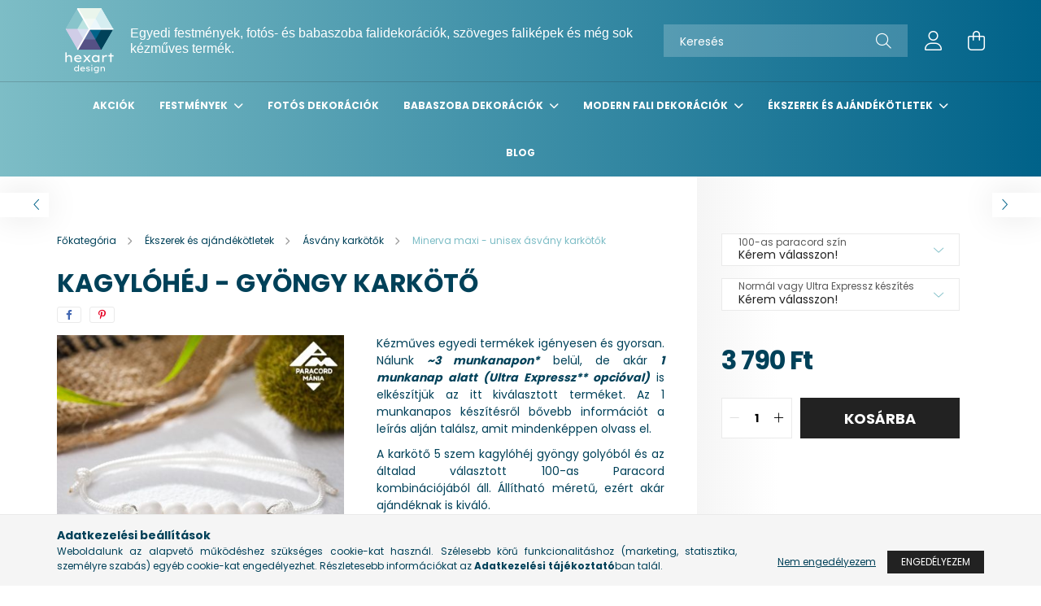

--- FILE ---
content_type: text/html; charset=UTF-8
request_url: https://hexartdesign.hu/Kagylohej-gyongy-karkoto
body_size: 23911
content:
<!DOCTYPE html>
<html lang="hu">
<head>
    <meta charset="utf-8">
<meta name="description" content="Ásvány karkötők vékony színes paracord szálon. Állítható méret. Ajándéknak is kiváló.">
<meta name="robots" content="index, follow">
<meta http-equiv="X-UA-Compatible" content="IE=Edge">
<meta property="og:site_name" content="hexartdesign.hu" />
<meta property="og:title" content="Kagylóhéj gyöngy karkötő">
<meta property="og:description" content="Ásvány karkötők vékony színes paracord szálon. Állítható méret. Ajándéknak is kiváló.">
<meta property="og:type" content="product">
<meta property="og:url" content="https://hexartdesign.hu/Kagylohej-gyongy-karkoto">
<meta property="og:image" content="https://hexartdesign.hu/img/68436/HD154752/unisex-asvany-karkoto-allithato-meretu-kagylohej-gyongy.jpg">
<meta name="google-site-verification" content="wDY0OKaqQ1yj8wgCjnjtPhL0ujm9h4t_kTbOeye-piI">
<meta name="theme-color" content="#02648a">
<meta name="msapplication-TileColor" content="#02648a">
<meta name="mobile-web-app-capable" content="yes">
<meta name="apple-mobile-web-app-capable" content="yes">
<meta name="MobileOptimized" content="320">
<meta name="HandheldFriendly" content="true">

<title>Kagylóhéj gyöngy karkötő</title>


<script>
var service_type="shop";
var shop_url_main="https://hexartdesign.hu";
var actual_lang="hu";
var money_len="0";
var money_thousend=" ";
var money_dec=",";
var shop_id=68436;
var unas_design_url="https:"+"/"+"/"+"hexartdesign.hu"+"/"+"!common_design"+"/"+"base"+"/"+"002101"+"/";
var unas_design_code='002101';
var unas_base_design_code='2100';
var unas_design_ver=4;
var unas_design_subver=4;
var unas_shop_url='https://hexartdesign.hu';
var responsive="yes";
var price_nullcut_disable=1;
var config_plus=new Array();
config_plus['product_tooltip']=1;
config_plus['cart_redirect']=1;
config_plus['money_type']='Ft';
config_plus['money_type_display']='Ft';
var lang_text=new Array();

var UNAS = UNAS || {};
UNAS.shop={"base_url":'https://hexartdesign.hu',"domain":'hexartdesign.hu',"username":'hexartdesign.unas.hu',"id":68436,"lang":'hu',"currency_type":'Ft',"currency_code":'HUF',"currency_rate":'1',"currency_length":0,"base_currency_length":0,"canonical_url":'https://hexartdesign.hu/Kagylohej-gyongy-karkoto'};
UNAS.design={"code":'002101',"page":'product_details'};
UNAS.api_auth="1b8c979168a66d35160863319ae58c27";
UNAS.customer={"email":'',"id":0,"group_id":0,"without_registration":0};
UNAS.shop["category_id"]="363897";
UNAS.shop["sku"]="HD154752";
UNAS.shop["product_id"]="324642534";
UNAS.shop["only_private_customer_can_purchase"] = true;
 

UNAS.text = {
    "button_overlay_close": `Bezár`,
    "popup_window": `Felugró ablak`,
    "list": `lista`,
    "updating_in_progress": `frissítés folyamatban`,
    "updated": `frissítve`,
    "is_opened": `megnyitva`,
    "is_closed": `bezárva`,
    "deleted": `törölve`,
    "consent_granted": `hozzájárulás megadva`,
    "consent_rejected": `hozzájárulás elutasítva`,
    "field_is_incorrect": `mező hibás`,
    "error_title": `Hiba!`,
    "product_variants": `termék változatok`,
    "product_added_to_cart": `A termék a kosárba került`,
    "product_added_to_cart_with_qty_problem": `A termékből csak [qty_added_to_cart] [qty_unit] került kosárba`,
    "product_removed_from_cart": `A termék törölve a kosárból`,
    "reg_title_name": `Név`,
    "reg_title_company_name": `Cégnév`,
    "number_of_items_in_cart": `Kosárban lévő tételek száma`,
    "cart_is_empty": `A kosár üres`,
    "cart_updated": `A kosár frissült`
};





UNAS.text["private_customer_warning"] = `A webáruházban csak magánszemélyek vásárolhatnak.`;




window.lazySizesConfig=window.lazySizesConfig || {};
window.lazySizesConfig.loadMode=1;
window.lazySizesConfig.loadHidden=false;

window.dataLayer = window.dataLayer || [];
function gtag(){dataLayer.push(arguments)};
gtag('js', new Date());
</script>

<script src="https://hexartdesign.hu/!common_packages/jquery/jquery-3.2.1.js?mod_time=1759314984"></script>
<script src="https://hexartdesign.hu/!common_packages/jquery/plugins/migrate/migrate.js?mod_time=1759314984"></script>
<script src="https://hexartdesign.hu/!common_packages/jquery/plugins/autocomplete/autocomplete.js?mod_time=1759314984"></script>
<script src="https://hexartdesign.hu/!common_packages/jquery/plugins/tools/overlay/overlay.js?mod_time=1759314984"></script>
<script src="https://hexartdesign.hu/!common_packages/jquery/plugins/tools/toolbox/toolbox.expose.js?mod_time=1759314984"></script>
<script src="https://hexartdesign.hu/!common_packages/jquery/plugins/lazysizes/lazysizes.min.js?mod_time=1759314984"></script>
<script src="https://hexartdesign.hu/!common_packages/jquery/plugins/lazysizes/plugins/bgset/ls.bgset.min.js?mod_time=1759314984"></script>
<script src="https://hexartdesign.hu/!common_packages/jquery/own/shop_common/exploded/common.js?mod_time=1764831093"></script>
<script src="https://hexartdesign.hu/!common_packages/jquery/own/shop_common/exploded/common_overlay.js?mod_time=1759314984"></script>
<script src="https://hexartdesign.hu/!common_packages/jquery/own/shop_common/exploded/common_shop_popup.js?mod_time=1759314984"></script>
<script src="https://hexartdesign.hu/!common_packages/jquery/own/shop_common/exploded/page_product_details.js?mod_time=1759314984"></script>
<script src="https://hexartdesign.hu/!common_packages/jquery/plugins/hoverintent/hoverintent.js?mod_time=1759314984"></script>
<script src="https://hexartdesign.hu/!common_packages/jquery/own/shop_tooltip/shop_tooltip.js?mod_time=1759314984"></script>
<script src="https://hexartdesign.hu/!common_packages/jquery/plugins/responsive_menu/responsive_menu-unas.js?mod_time=1759314984"></script>
<script src="https://hexartdesign.hu/!common_design/base/002100/main.js?mod_time=1759314986"></script>
<script src="https://hexartdesign.hu/!common_packages/jquery/plugins/flickity/v3/flickity.pkgd.min.js?mod_time=1759314984"></script>
<script src="https://hexartdesign.hu/!common_packages/jquery/plugins/toastr/toastr.min.js?mod_time=1759314984"></script>
<script src="https://hexartdesign.hu/!common_packages/jquery/plugins/tippy/popper-2.4.4.min.js?mod_time=1759314984"></script>
<script src="https://hexartdesign.hu/!common_packages/jquery/plugins/tippy/tippy-bundle.umd.min.js?mod_time=1759314984"></script>
<script src="https://hexartdesign.hu/!common_packages/jquery/plugins/photoswipe/photoswipe.min.js?mod_time=1759314984"></script>
<script src="https://hexartdesign.hu/!common_packages/jquery/plugins/photoswipe/photoswipe-ui-default.min.js?mod_time=1759314984"></script>

<link href="https://hexartdesign.hu/temp/shop_68436_08d5353206aa5af2b399f753e36a549a.css?mod_time=1768350346" rel="stylesheet" type="text/css">

<link href="https://hexartdesign.hu/Kagylohej-gyongy-karkoto" rel="canonical">
<link href="https://hexartdesign.hu/shop_ordered/68436/design_pic/favicon.ico" rel="shortcut icon">
<script>
        var google_consent=1;
    
        gtag('consent', 'default', {
           'ad_storage': 'denied',
           'ad_user_data': 'denied',
           'ad_personalization': 'denied',
           'analytics_storage': 'denied',
           'functionality_storage': 'denied',
           'personalization_storage': 'denied',
           'security_storage': 'granted'
        });

    
        gtag('consent', 'update', {
           'ad_storage': 'denied',
           'ad_user_data': 'denied',
           'ad_personalization': 'denied',
           'analytics_storage': 'denied',
           'functionality_storage': 'denied',
           'personalization_storage': 'denied',
           'security_storage': 'granted'
        });

        </script>
    <script async src="https://www.googletagmanager.com/gtag/js?id=G-1LRHG72B52"></script>    <script>
    gtag('config', 'G-1LRHG72B52');

        </script>
        <script>
    var google_analytics=1;

                gtag('event', 'view_item', {
              "currency": "HUF",
              "value": '3790',
              "items": [
                  {
                      "item_id": "HD154752",
                      "item_name": "Kagylóhéj - gyöngy karkötő",
                      "item_category": "Ékszerek és ajándékötletek/Ásvány karkötők/Minerva maxi - unisex ásvány karkötők",
                      "price": '3790'
                  }
              ],
              'non_interaction': true
            });
               </script>
           <script>
        gtag('config', 'AW-10808683107');
                </script>
            <script>
        var google_ads=1;

                gtag('event','remarketing', {
            'ecomm_pagetype': 'product',
            'ecomm_prodid': ["HD154752"],
            'ecomm_totalvalue': 3790        });
            </script>
    <script>
(function(i,s,o,g,r,a,m){i['BarionAnalyticsObject']=r;i[r]=i[r]||function(){
    (i[r].q=i[r].q||[]).push(arguments)},i[r].l=1*new Date();a=s.createElement(o),
    m=s.getElementsByTagName(o)[0];a.async=1;a.src=g;m.parentNode.insertBefore(a,m)
})(window, document, 'script', 'https://pixel.barion.com/bp.js', 'bp');
                    
bp('init', 'addBarionPixelId', 'BP-wBEVpKR4ap-66');
</script>
<noscript><img height='1' width='1' style='display:none' alt='' src='https://pixel.barion.com/a.gif?__ba_pixel_id=BP-wBEVpKR4ap-66&ev=contentView&noscript=1'/></noscript>
<script>
$(document).ready(function () {
     UNAS.onGrantConsent(function(){
         bp('consent', 'grantConsent');
     });
     
     UNAS.onRejectConsent(function(){
         bp('consent', 'rejectConsent');
     });

     var contentViewProperties = {
         'currency': 'HUF',
         'quantity': 1,
         'unit': 'db',
         'unitPrice': 3790,
         'category': 'Ékszerek és ajándékötletek|Ásvány karkötők|Minerva maxi - unisex ásvány karkötők',
         'imageUrl': 'https://hexartdesign.hu/img/68436/HD154752/440x440,r/unisex-asvany-karkoto-allithato-meretu-kagylohej-gyongy.jpg?time=1708355388',
         'name': 'Kagylóhéj - gyöngy karkötő',
         'contentType': 'Product',
         'id': 'HD154752',
     }
     bp('track', 'contentView', contentViewProperties);

     UNAS.onChangeVariant(function(event,params){
         var variant = '';
         if (typeof params.variant_list1!=='undefined') variant+=params.variant_list1;
         if (typeof params.variant_list2!=='undefined') variant+='|'+params.variant_list2;
         if (typeof params.variant_list3!=='undefined') variant+='|'+params.variant_list3;
         var customizeProductProperties = {
            'contentType': 'Product',
            'currency': 'HUF',
            'id': params.sku,
            'name': 'Kagylóhéj - gyöngy karkötő',
            'unit': 'db',
            'unitPrice': 3790,
            'variant': variant,
            'list': 'ProductPage'
        }
        bp('track', 'customizeProduct', customizeProductProperties);
     });

     UNAS.onAddToCart(function(event,params){
         var variant = '';
         if (typeof params.variant_list1!=='undefined') variant+=params.variant_list1;
         if (typeof params.variant_list2!=='undefined') variant+='|'+params.variant_list2;
         if (typeof params.variant_list3!=='undefined') variant+='|'+params.variant_list3;
         var addToCartProperties = {
             'contentType': 'Product',
             'currency': 'HUF',
             'id': params.sku,
             'name': params.name,
             'quantity': parseFloat(params.qty_add),
             'totalItemPrice': params.qty*params.price,
             'unit': params.unit,
             'unitPrice': parseFloat(params.price),
             'category': params.category,
             'variant': variant
         };
         bp('track', 'addToCart', addToCartProperties);
     });

     UNAS.onClickProduct(function(event,params){
         UNAS.getProduct(function(result) {
             if (result.name!=undefined) {
                 var clickProductProperties  = {
                     'contentType': 'Product',
                     'currency': 'HUF',
                     'id': params.sku,
                     'name': result.name,
                     'unit': result.unit,
                     'unitPrice': parseFloat(result.unit_price),
                     'quantity': 1
                 }
                 bp('track', 'clickProduct', clickProductProperties );
             }
         },params);
     });

UNAS.onRemoveFromCart(function(event,params){
     bp('track', 'removeFromCart', {
         'contentType': 'Product',
         'currency': 'HUF',
         'id': params.sku,
         'name': params.name,
         'quantity': params.qty,
         'totalItemPrice': params.price * params.qty,
         'unit': params.unit,
         'unitPrice': parseFloat(params.price),
         'list': 'BasketPage'
     });
});

});
</script>

    <meta content="width=device-width, initial-scale=1.0" name="viewport" />
    <link rel="preconnect" href="https://fonts.gstatic.com">
    <link rel="preload" href="https://fonts.googleapis.com/css2?family=Poppins:wght@400;700&display=swap" as="style" />
    <link rel="stylesheet" href="https://fonts.googleapis.com/css2?family=Poppins:wght@400;700&display=swap" media="print" onload="this.media='all'">
    <noscript>
        <link rel="stylesheet" href="https://fonts.googleapis.com/css2?family=Poppins:wght@400;700&display=swap" />
    </noscript>
    
    
    
    
    

    
    
    
            
        
        
        
        
        
    
    
</head>




<body class='design_ver4 design_subver1 design_subver2 design_subver3 design_subver4' id="ud_shop_artdet">
    <div id="fb-root"></div>
    <script>
        window.fbAsyncInit = function() {
            FB.init({
                xfbml            : true,
                version          : 'v22.0'
            });
        };
    </script>
    <script async defer crossorigin="anonymous" src="https://connect.facebook.net/hu_HU/sdk.js"></script>
    <div id="image_to_cart" style="display:none; position:absolute; z-index:100000;"></div>
<div class="overlay_common overlay_warning" id="overlay_cart_add"></div>
<script>$(document).ready(function(){ overlay_init("cart_add",{"onBeforeLoad":false}); });</script>
<div id="overlay_login_outer"></div>	
	<script>
	$(document).ready(function(){
	    var login_redir_init="";

		$("#overlay_login_outer").overlay({
			onBeforeLoad: function() {
                var login_redir_temp=login_redir_init;
                if (login_redir_act!="") {
                    login_redir_temp=login_redir_act;
                    login_redir_act="";
                }

									$.ajax({
						type: "GET",
						async: true,
						url: "https://hexartdesign.hu/shop_ajax/ajax_popup_login.php",
						data: {
							shop_id:"68436",
							lang_master:"hu",
                            login_redir:login_redir_temp,
							explicit:"ok",
							get_ajax:"1"
						},
						success: function(data){
							$("#overlay_login_outer").html(data);
							if (unas_design_ver >= 5) $("#overlay_login_outer").modal('show');
							$('#overlay_login1 input[name=shop_pass_login]').keypress(function(e) {
								var code = e.keyCode ? e.keyCode : e.which;
								if(code.toString() == 13) {		
									document.form_login_overlay.submit();		
								}	
							});	
						}
					});
								},
			top: 50,
			mask: {
	color: "#000000",
	loadSpeed: 200,
	maskId: "exposeMaskOverlay",
	opacity: 0.7
},
			closeOnClick: (config_plus['overlay_close_on_click_forced'] === 1),
			onClose: function(event, overlayIndex) {
				$("#login_redir").val("");
			},
			load: false
		});
		
			});
	function overlay_login() {
		$(document).ready(function(){
			$("#overlay_login_outer").overlay().load();
		});
	}
	function overlay_login_remind() {
        if (unas_design_ver >= 5) {
            $("#overlay_remind").overlay().load();
        } else {
            $(document).ready(function () {
                $("#overlay_login_outer").overlay().close();
                setTimeout('$("#overlay_remind").overlay().load();', 250);
            });
        }
	}

    var login_redir_act="";
    function overlay_login_redir(redir) {
        login_redir_act=redir;
        $("#overlay_login_outer").overlay().load();
    }
	</script>  
	<div class="overlay_common overlay_info" id="overlay_remind"></div>
<script>$(document).ready(function(){ overlay_init("remind",[]); });</script>

	<script>
    	function overlay_login_error_remind() {
		$(document).ready(function(){
			load_login=0;
			$("#overlay_error").overlay().close();
			setTimeout('$("#overlay_remind").overlay().load();', 250);	
		});
	}
	</script>  
	<div class="overlay_common overlay_info" id="overlay_newsletter"></div>
<script>$(document).ready(function(){ overlay_init("newsletter",[]); });</script>

<script>
function overlay_newsletter() {
    $(document).ready(function(){
        $("#overlay_newsletter").overlay().load();
    });
}
</script>
<div class="overlay_common overlay_error" id="overlay_script"></div>
<script>$(document).ready(function(){ overlay_init("script",[]); });</script>
    <script>
    $(document).ready(function() {
        $.ajax({
            type: "GET",
            url: "https://hexartdesign.hu/shop_ajax/ajax_stat.php",
            data: {master_shop_id:"68436",get_ajax:"1"}
        });
    });
    </script>
    

<div id="container" class="no-slideshow  page_shop_artdet_HD154752 filter-not-exists">
            <header class="header position-relative">
            
            <div class="header-inner">
                <div class="header-container container">
                    <div class="row gutters-5 flex-nowrap justify-content-center align-items-center">
                            <div id="header_logo_img" class="js-element logo col-auto flex-shrink-1 order-2 order-xl-1" data-element-name="header_logo">
        <div class="header_logo-img-container">
            <div class="header_logo-img-wrapper">
                                                            <a href="https://hexartdesign.hu/">                        <picture>
                                                            <source media="(max-width: 575.98px)" srcset="https://hexartdesign.hu/!common_design/custom/hexartdesign.unas.hu/element/layout_hu_header_logo-300x80_1_small.png?time=1622727760 50w, https://hexartdesign.hu/!common_design/custom/hexartdesign.unas.hu/element/layout_hu_header_logo-300x80_1_small_retina.png?time=1622727760 100w" sizes="50px"/>
                                                                                        <source media="(max-width: 991.98px)" srcset="https://hexartdesign.hu/!common_design/custom/hexartdesign.unas.hu/element/layout_hu_header_logo-300x80_1_large.png?time=1622727760 50w, https://hexartdesign.hu/!common_design/custom/hexartdesign.unas.hu/element/layout_hu_header_logo-300x80_1_large_retina.png?time=1622727760 100w" sizes="50px"/>
                                                        <img                                  src="https://hexartdesign.hu/!common_design/custom/hexartdesign.unas.hu/element/layout_hu_header_logo-300x80_1_default.png?time=1622727760"
                                 srcset="https://hexartdesign.hu/!common_design/custom/hexartdesign.unas.hu/element/layout_hu_header_logo-300x80_1_default.png?time=1622727760 1x, https://hexartdesign.hu/!common_design/custom/hexartdesign.unas.hu/element/layout_hu_header_logo-300x80_1_default_retina.png?time=1622727760 2x"
                                 alt="hexart design"/>
                        </picture>
                        </a>                                                </div>
        </div>
    </div>


                        <div class="header__left col-auto col-xl order-1 order-xl-2">
                            <div class="d-flex align-items-center justify-content-center">
                                <button type="button" class="hamburger__btn js-hamburger-btn dropdown--btn d-xl-none" id="hamburger__btn" aria-label="hamburger button" data-btn-for=".hamburger__dropdown">
                                    <span class="hamburger__btn-icon icon--hamburger"></span>
                                </button>
                                    <div class="js-element header_text_section_2 d-none d-xl-block" data-element-name="header_text_section_2">
        <div class="element__content ">
                            <div class="element__html slide-1"><p><span style="font-size: 16px; font-family: verdana, geneva, sans-serif;">Egyedi festmények, fotós- és babaszoba falidekorációk, szöveges faliképek és még sok kézműves termék.</span></p></div>
                    </div>
    </div>

                            </div>
                        </div>

                        <div class="header__right col col-xl-auto order-3 py-3 py-lg-5">
                            <div class="d-flex align-items-center justify-content-end">
                                
                                
                                <div class="search-open-btn d-block d-lg-none icon--search text-center" onclick="toggleSearch();"></div>
                                <div class="search__container">
                                    <div class="search-box position-relative ml-auto container px-0 browser-is-chrome" id="box_search_content">
    <form name="form_include_search" id="form_include_search" action="https://hexartdesign.hu/shop_search.php" method="get">
        <div class="box-search-group mb-0">
            <input data-stay-visible-breakpoint="992" name="search" id="box_search_input" value=""
                   aria-label="Keresés" pattern=".{3,100}" title="Hosszabb kereső kifejezést írjon be!" placeholder="Keresés"
                   type="text" maxlength="100" class="ac_input form-control js-search-input" autocomplete="off" required            >
            <div class="search-box__search-btn-outer input-group-append" title="Keresés">
                <button class="search-btn" aria-label="Keresés">
                    <span class="search-btn-icon icon--search"></span>
                </button>
            </div>
            <div class="search__loading">
                <div class="loading-spinner--small"></div>
            </div>
        </div>
        <div class="search-box__mask"></div>
    </form>
    <div class="ac_results"></div>
</div>
<script>
    $(document).ready(function(){
        $(document).on('smartSearchInputLoseFocus', function(){
            if ($('.js-search-smart-autocomplete').length>0) {
                setTimeout(function(){
                    let height = $(window).height() - ($('.js-search-smart-autocomplete').offset().top - $(window).scrollTop()) - 20;
                    $('.search-smart-autocomplete').css('max-height', height + 'px');
                }, 300);
            }
        });
    });
</script>



                                </div>
                                <div class="profil__container">
                                                <div class="profile">
            <button type="button" class="profile__btn js-profile-btn dropdown--btn" id="profile__btn" data-orders="https://hexartdesign.hu/shop_order_track.php" aria-label="profile button" data-btn-for=".profile__dropdown">
                <span class="profile__btn-icon icon--head"></span>
            </button>
        </div>
    
                                </div>
                                <div class="cart-box__container pr-3 pr-xl-0">
                                    <button class="cart-box__btn dropdown--btn" aria-label="cart button" type="button" data-btn-for=".cart-box__dropdown">
                                        <span class="cart-box__btn-icon icon--cart">
                                                <span id='box_cart_content' class='cart-box'>            </span>
                                        </span>
                                    </button>
                                </div>
                            </div>
                        </div>
                    </div>
                </div>
            </div>
                            <div class="header-menus d-none d-xl-block">
                    <div class="container text-center position-relative">
                        <ul class="main-menus d-none d-lg-flex justify-content-center text-left js-main-menus-content cat-menus level-0 plus-menus level-0" data-level="0">
                                <li class='cat-menu  is-spec-item js-cat-menu-akcio' data-id="akcio">

        <span class="cat-menu__name font-weight-bold">
                            <a class='cat-menu__link font-weight-bold' href='https://hexartdesign.hu/shop_artspec.php?artspec=1' >
                            Akciók            </a>
        </span>

            </li>
    <li class='cat-menu  has-child js-cat-menu-531296' data-id="531296">

        <span class="cat-menu__name font-weight-bold">
                            <a class='cat-menu__link font-weight-bold' href='#' >
                            Festmények            </a>
        </span>

        			    <div class="cat-menu__sublist js-sublist level-1 ">
        <div class="sublist-inner js-sublist-inner ps__child--consume">
            <div class="cat-menu__sublist-inner d-flex">
                <div class="flex-grow-1">
                    <ul class="cat-menus level-1 row" data-level="cat-level-1">
                                                    <li class="col-2 mb-5 cat-menu js-cat-menu-895286" data-id="895286">
                                <span class="cat-menu__name text-uppercase font-weight-bold" >
                                    <a class="cat-menu__link" href="https://hexartdesign.hu/Rendelesre-keszulo-allatportre-festmenyek" >
                                    Rendelésre készülő állatportrék (eredeti akvarell festmények)
                                                                            </a>
                                </span>
                                                            </li>
                                                    <li class="col-2 mb-5 cat-menu js-cat-menu-126086" data-id="126086">
                                <span class="cat-menu__name text-uppercase font-weight-bold" >
                                    <a class="cat-menu__link" href="https://hexartdesign.hu/Rendelesre-keszulo-portrek-eredeti-akvarell-festme" >
                                    Rendelésre készülő portrék (eredeti akvarell festmények)
                                                                            </a>
                                </span>
                                                            </li>
                                                    <li class="col-2 mb-5 cat-menu js-cat-menu-803015" data-id="803015">
                                <span class="cat-menu__name text-uppercase font-weight-bold" >
                                    <a class="cat-menu__link" href="https://hexartdesign.hu/Kesz-allatportrek-eredeti-akvarell-festmenyek" >
                                    Kész állatportrék (eredeti festmények)
                                                                            </a>
                                </span>
                                                            </li>
                                                    <li class="col-2 mb-5 cat-menu js-cat-menu-382948" data-id="382948">
                                <span class="cat-menu__name text-uppercase font-weight-bold" >
                                    <a class="cat-menu__link" href="https://hexartdesign.hu/Vadvilag-eredeti-festmenyek" >
                                    A Vadvilág állatai (eredeti festmények)
                                                                            </a>
                                </span>
                                                            </li>
                                                    <li class="col-2 mb-5 cat-menu js-cat-menu-383427" data-id="383427">
                                <span class="cat-menu__name text-uppercase font-weight-bold" >
                                    <a class="cat-menu__link" href="https://hexartdesign.hu/Elkelt-festmenyek-referencia-munkaim" >
                                    Elkelt festmények (referencia munkáim)
                                                                            </a>
                                </span>
                                                            </li>
                                                    <li class="col-2 mb-5 cat-menu has-child js-cat-menu-124666" data-id="124666">
                                <span class="cat-menu__name text-uppercase font-weight-bold" >
                                    <a class="cat-menu__link" href="https://hexartdesign.hu/Festmeny-nyomatok-reprodukciok" >
                                    Festmény nyomatok (reprodukciók)
                                                                            </a>
                                </span>
                                                                        <div class="cat-menu__list level-2">
        <ul class="cat-menus level-2" data-level="cat-level-2">
                            <li class="cat-menu js-cat-menu-177010" data-id="177010">
                    <span class="cat-menu__name" >
                        <a class="cat-menu__link" href="https://hexartdesign.hu/Allatportre-festmeny-nyomatok" >                        Állatportré festmények - nyomatok
                                                    </a>                    </span>
                                    </li>
                            <li class="cat-menu js-cat-menu-890334" data-id="890334">
                    <span class="cat-menu__name" >
                        <a class="cat-menu__link" href="https://hexartdesign.hu/A-Vadvilag-allatai-festmenyek-nyomatok" >                        A Vadvilág állatai festmények - nyomatok
                                                    </a>                    </span>
                                    </li>
                                </ul>
    </div>


                                                            </li>
                                            </ul>
                </div>
                            </div>
        </div>
    </div>


            </li>
    <li class='cat-menu  js-cat-menu-177123' data-id="177123">

        <span class="cat-menu__name font-weight-bold">
                            <a class='cat-menu__link font-weight-bold' href='https://hexartdesign.hu/spl/177123/Fotos-dekoraciok' >
                            Fotós dekorációk            </a>
        </span>

            </li>
    <li class='cat-menu  has-child js-cat-menu-871232' data-id="871232">

        <span class="cat-menu__name font-weight-bold">
                            <a class='cat-menu__link font-weight-bold' href='#' >
                            Babaszoba dekorációk            </a>
        </span>

        			    <div class="cat-menu__sublist js-sublist level-1 ">
        <div class="sublist-inner js-sublist-inner ps__child--consume">
            <div class="cat-menu__sublist-inner d-flex">
                <div class="flex-grow-1">
                    <ul class="cat-menus level-1 row" data-level="cat-level-1">
                                                    <li class="col-2 mb-5 cat-menu js-cat-menu-714335" data-id="714335">
                                <span class="cat-menu__name text-uppercase font-weight-bold" >
                                    <a class="cat-menu__link" href="https://hexartdesign.hu/Mini-szettek" >
                                    Mini szettek
                                                                            </a>
                                </span>
                                                            </li>
                                                    <li class="col-2 mb-5 cat-menu js-cat-menu-957147" data-id="957147">
                                <span class="cat-menu__name text-uppercase font-weight-bold" >
                                    <a class="cat-menu__link" href="https://hexartdesign.hu/Mini-szettek-digitalis-nyomtathato-fajlok" >
                                    Mini szettek - digitális nyomtatható fájlok
                                                                            </a>
                                </span>
                                                            </li>
                                                    <li class="col-2 mb-5 cat-menu js-cat-menu-324863" data-id="324863">
                                <span class="cat-menu__name text-uppercase font-weight-bold" >
                                    <a class="cat-menu__link" href="https://hexartdesign.hu/spl/324863/Szafari-kollekcio" >
                                    Szafari kollekció
                                                                            </a>
                                </span>
                                                            </li>
                                                    <li class="col-2 mb-5 cat-menu js-cat-menu-339798" data-id="339798">
                                <span class="cat-menu__name text-uppercase font-weight-bold" >
                                    <a class="cat-menu__link" href="https://hexartdesign.hu/spl/339798/Jarmuvek-kollekcio" >
                                    Járművek kollekció
                                                                            </a>
                                </span>
                                                            </li>
                                                    <li class="col-2 mb-5 cat-menu js-cat-menu-758077" data-id="758077">
                                <span class="cat-menu__name text-uppercase font-weight-bold" >
                                    <a class="cat-menu__link" href="https://hexartdesign.hu/spl/758077/Vizi-vilag-kollekcio" >
                                    Vízi világ kollekció
                                                                            </a>
                                </span>
                                                            </li>
                                                    <li class="col-2 mb-5 cat-menu js-cat-menu-693364" data-id="693364">
                                <span class="cat-menu__name text-uppercase font-weight-bold" >
                                    <a class="cat-menu__link" href="https://hexartdesign.hu/spl/693364/Babakartya" >
                                    Babakártya
                                                                            </a>
                                </span>
                                                            </li>
                                            </ul>
                </div>
                            </div>
        </div>
    </div>


            </li>
    <li class='cat-menu  has-child js-cat-menu-612656' data-id="612656">

        <span class="cat-menu__name font-weight-bold">
                            <a class='cat-menu__link font-weight-bold' href='#' >
                            Modern fali dekorációk            </a>
        </span>

        			    <div class="cat-menu__sublist js-sublist level-1 ">
        <div class="sublist-inner js-sublist-inner ps__child--consume">
            <div class="cat-menu__sublist-inner d-flex">
                <div class="flex-grow-1">
                    <ul class="cat-menus level-1 row" data-level="cat-level-1">
                                                    <li class="col-2 mb-5 cat-menu js-cat-menu-502364" data-id="502364">
                                <span class="cat-menu__name text-uppercase font-weight-bold" >
                                    <a class="cat-menu__link" href="https://hexartdesign.hu/spl/502364/Csillagterkepes-emlekorzo" >
                                    Csillagtérképes emlékőrző
                                                                            </a>
                                </span>
                                                            </li>
                                                    <li class="col-2 mb-5 cat-menu js-cat-menu-869889" data-id="869889">
                                <span class="cat-menu__name text-uppercase font-weight-bold" >
                                    <a class="cat-menu__link" href="https://hexartdesign.hu/spl/869889/Szoveges-falikep" >
                                    Szöveges falikép
                                                                            </a>
                                </span>
                                                            </li>
                                                    <li class="col-2 mb-5 cat-menu js-cat-menu-464797" data-id="464797">
                                <span class="cat-menu__name text-uppercase font-weight-bold" >
                                    <a class="cat-menu__link" href="https://hexartdesign.hu/spl/464797/Hexart" >
                                    Hexart
                                                                            </a>
                                </span>
                                                            </li>
                                                    <li class="col-2 mb-5 cat-menu js-cat-menu-186696" data-id="186696">
                                <span class="cat-menu__name text-uppercase font-weight-bold" >
                                    <a class="cat-menu__link" href="https://hexartdesign.hu/spl/186696/Absztrakt-festmeny-foto-dekoraciok" >
                                    Absztrakt festmény/fotó dekorációk
                                                                            </a>
                                </span>
                                                            </li>
                                            </ul>
                </div>
                            </div>
        </div>
    </div>


            </li>
    <li class='cat-menu  has-child js-cat-menu-443028' data-id="443028">

        <span class="cat-menu__name font-weight-bold">
                            <a class='cat-menu__link font-weight-bold' href='#' >
                            Ékszerek és ajándékötletek            </a>
        </span>

        			    <div class="cat-menu__sublist js-sublist level-1 ">
        <div class="sublist-inner js-sublist-inner ps__child--consume">
            <div class="cat-menu__sublist-inner d-flex">
                <div class="flex-grow-1">
                    <ul class="cat-menus level-1 row" data-level="cat-level-1">
                                                    <li class="col-2 mb-5 cat-menu js-cat-menu-759138" data-id="759138">
                                <span class="cat-menu__name text-uppercase font-weight-bold" >
                                    <a class="cat-menu__link" href="https://hexartdesign.hu/Gravirozott-penzatadok" >
                                    Gravírozott pénzátadók
                                                                            </a>
                                </span>
                                                            </li>
                                                    <li class="col-2 mb-5 cat-menu js-cat-menu-293714" data-id="293714">
                                <span class="cat-menu__name text-uppercase font-weight-bold" >
                                    <a class="cat-menu__link" href="https://hexartdesign.hu/Karacsonyfa-diszek-gravirozott-nevvel" >
                                    Karácsonyfa díszek gravírozott névvel
                                                                            </a>
                                </span>
                                                            </li>
                                                    <li class="col-2 mb-5 cat-menu js-cat-menu-552178" data-id="552178">
                                <span class="cat-menu__name text-uppercase font-weight-bold" >
                                    <a class="cat-menu__link" href="https://hexartdesign.hu/spl/552178/Szoveges-karkotok" >
                                    Szöveges karkötők
                                                                            </a>
                                </span>
                                                            </li>
                                                    <li class="col-2 mb-5 cat-menu js-cat-menu-785255" data-id="785255">
                                <span class="cat-menu__name text-uppercase font-weight-bold" >
                                    <a class="cat-menu__link" href="https://hexartdesign.hu/Csakra-termekek" >
                                    Csakra termékek
                                                                            </a>
                                </span>
                                                            </li>
                                                    <li class="col-2 mb-5 cat-menu js-cat-menu-100567" data-id="100567">
                                <span class="cat-menu__name text-uppercase font-weight-bold" >
                                    <a class="cat-menu__link" href="https://hexartdesign.hu/spl/100567/Vitorlas-karkotok" >
                                    Vitorlás karkötők
                                                                            </a>
                                </span>
                                                            </li>
                                                    <li class="col-2 mb-5 cat-menu js-cat-menu-665275" data-id="665275">
                                <span class="cat-menu__name text-uppercase font-weight-bold" >
                                    <a class="cat-menu__link" href="https://hexartdesign.hu/spl/665275/Red-Shield-piros-karkotok" >
                                    Red Shield - piros karkötők
                                                                            </a>
                                </span>
                                                            </li>
                                                    <li class="col-2 mb-5 cat-menu js-cat-menu-997161" data-id="997161">
                                <span class="cat-menu__name text-uppercase font-weight-bold" >
                                    <a class="cat-menu__link" href="https://hexartdesign.hu/spl/997161/Paracord-karkotok" >
                                    Paracord karkötők
                                                                            </a>
                                </span>
                                                            </li>
                                                    <li class="col-2 mb-5 cat-menu js-cat-menu-562292" data-id="562292">
                                <span class="cat-menu__name text-uppercase font-weight-bold" >
                                    <a class="cat-menu__link" href="https://hexartdesign.hu/Mobiltelefon-tartok" >
                                    Gravírozott bambusz mobiltartó
                                                                            </a>
                                </span>
                                                            </li>
                                                    <li class="col-2 mb-5 cat-menu js-cat-menu-732421" data-id="732421">
                                <span class="cat-menu__name text-uppercase font-weight-bold" >
                                    <a class="cat-menu__link" href="https://hexartdesign.hu/Gravirozott-poharalatetek" >
                                    Gravírozott poháralátétek
                                                                            </a>
                                </span>
                                                            </li>
                                                    <li class="col-2 mb-5 cat-menu js-cat-menu-800004" data-id="800004">
                                <span class="cat-menu__name text-uppercase font-weight-bold" >
                                    <a class="cat-menu__link" href="https://hexartdesign.hu/Kulcstartok" >
                                    Kulcstartók
                                                                            </a>
                                </span>
                                                            </li>
                                                    <li class="col-2 mb-5 cat-menu has-child js-cat-menu-884653" data-id="884653">
                                <span class="cat-menu__name text-uppercase font-weight-bold" >
                                    <a class="cat-menu__link" href="https://hexartdesign.hu/sct/884653/Paros-ajanlatok" >
                                    Páros ajánlatok
                                                                            </a>
                                </span>
                                                                        <div class="cat-menu__list level-2">
        <ul class="cat-menus level-2" data-level="cat-level-2">
                            <li class="cat-menu js-cat-menu-388381" data-id="388381">
                    <span class="cat-menu__name" >
                        <a class="cat-menu__link" href="https://hexartdesign.hu/spl/388381/Paros-Red-Shield-karkotok" >                        Páros Red Shield karkötők
                                                    </a>                    </span>
                                    </li>
                            <li class="cat-menu js-cat-menu-492930" data-id="492930">
                    <span class="cat-menu__name" >
                        <a class="cat-menu__link" href="https://hexartdesign.hu/spl/492930/Paros-vitorlas-karkotok" >                        Páros vitorlás karkötők
                                                    </a>                    </span>
                                    </li>
                            <li class="cat-menu js-cat-menu-341646" data-id="341646">
                    <span class="cat-menu__name" >
                        <a class="cat-menu__link" href="https://hexartdesign.hu/spl/341646/Paros-szoveges-karkotok" >                        Páros szöveges karkötők
                                                    </a>                    </span>
                                    </li>
                            <li class="cat-menu js-cat-menu-291681" data-id="291681">
                    <span class="cat-menu__name" >
                        <a class="cat-menu__link" href="https://hexartdesign.hu/spl/291681/Paros-paracord-karkotok" >                        Páros paracord karkötők
                                                    </a>                    </span>
                                    </li>
                                </ul>
    </div>


                                                            </li>
                                                    <li class="col-2 mb-5 cat-menu has-child js-cat-menu-124803" data-id="124803">
                                <span class="cat-menu__name text-uppercase font-weight-bold" >
                                    <a class="cat-menu__link" href="https://hexartdesign.hu/sct/124803/Asvany-karkotok" >
                                    Ásvány karkötők
                                                                            </a>
                                </span>
                                                                        <div class="cat-menu__list level-2">
        <ul class="cat-menus level-2" data-level="cat-level-2">
                            <li class="cat-menu js-cat-menu-216132" data-id="216132">
                    <span class="cat-menu__name" >
                        <a class="cat-menu__link" href="https://hexartdesign.hu/spl/216132/Minerva-noi-asvany-karkotok" >                        Minerva - női ásvány karkötők
                                                    </a>                    </span>
                                    </li>
                            <li class="cat-menu js-cat-menu-404204" data-id="404204">
                    <span class="cat-menu__name" >
                        <a class="cat-menu__link" href="https://hexartdesign.hu/spl/404204/Minerva-angyal-noi-asvany-karkotok" >                        Minerva angyal - női ásvány karkötők
                                                    </a>                    </span>
                                    </li>
                            <li class="cat-menu js-cat-menu-363897" data-id="363897">
                    <span class="cat-menu__name" >
                        <a class="cat-menu__link" href="https://hexartdesign.hu/spl/363897/Minerva-maxi-unisex-asvany-karkotok" >                        Minerva maxi - unisex ásvány karkötők
                                                    </a>                    </span>
                                    </li>
                            <li class="cat-menu js-cat-menu-282414" data-id="282414">
                    <span class="cat-menu__name" >
                        <a class="cat-menu__link" href="https://hexartdesign.hu/spl/282414/Gumiszalas-teljes-asvany-karkotok" >                        Gumiszálas teljes ásvány karkötők
                                                    </a>                    </span>
                                    </li>
                                </ul>
    </div>


                                                            </li>
                                            </ul>
                </div>
                            </div>
        </div>
    </div>


            </li>

<script>
    $(document).ready(function () {
                    $('.cat-menu.has-child > .cat-menu__name').click(function () {
                let thisCatMenu = $(this).parent();
                let thisMainMenusContent = $('.js-main-menus-content');
                let thisCatMenuList = thisCatMenu.closest('[data-level]');
                let thisCatLevel = thisCatMenuList.data('level');

                if (thisCatLevel === "0") {
                    /*remove is-opened class form the rest menus (cat+plus)*/
                    thisMainMenusContent.find('.is-opened').not(thisCatMenu).removeClass('is-opened');
                } else {
                    /*remove is-opened class form the siblings cat menus */
                    thisCatMenuList.find('.is-opened').not(thisCatMenu).removeClass('is-opened');
                }

                if (thisCatMenu.hasClass('is-opened')) {
                    thisCatMenu.removeClass('is-opened');
                    $('html').removeClass('cat-level-' +thisCatLevel +'-is-opened');
                } else {
                    thisCatMenu.addClass('is-opened');
                    $('html').addClass('cat-level-' +thisCatLevel +'-is-opened').removeClass('menu-level-0-is-opened');
                }
            });
            });
</script>

                            			<li class="plus-menu" data-id="930300">
			<span class="plus-menu__name font-weight-bold">
									<a class="plus-menu__link" href="https://hexartdesign.hu/blog" >
									Blog
				</a>
			</span>
					</li>
		<script>
		$(document).ready(function () {
							$('.plus-menu.has-child > .plus-menu__name').click(function () {
					var thisPlusMenu = $(this).parent();
					var thisMainMenusContent = $('.js-main-menus-content');
					var thisPlusMenuList = thisPlusMenu.closest('[data-level]');
					var thisMenuLevel = thisPlusMenuList.data('level');

					if (thisMenuLevel === "0") {
						/*remove is-opened class form the rest menus (cat+plus)*/
						thisMainMenusContent.find('.has-child.is-opened').not(thisPlusMenu).removeClass('is-opened');
					} else {
						/*remove is-opened class form the siblings plus menus */
						thisPlusMenuList.find('.has-child.is-opened').not(thisPlusMenu).removeClass('is-opened');
					}

					if (thisPlusMenu.hasClass('is-opened')) {
						thisPlusMenu.removeClass('is-opened');
						$('html').removeClass('menu-level-' + thisMenuLevel +'-is-opened');
					} else {
						thisPlusMenu.addClass('is-opened');
						$('html').addClass('menu-level-' + thisMenuLevel +'-is-opened').removeClass('cat-level-0-is-opened');
					}
				});
					});
	</script>


                        </ul>
                    </div>
                </div>
                    </header>
    
            <main class="main">
            <div class="main__content">
                                
                <div class="page_content_outer">
                    
<link rel="stylesheet" type="text/css" href="https://hexartdesign.hu/!common_packages/jquery/plugins/photoswipe/css/default-skin.min.css">
<link rel="stylesheet" type="text/css" href="https://hexartdesign.hu/!common_packages/jquery/plugins/photoswipe/css/photoswipe.min.css">


<script>
    var $clickElementToInitPs = '.js-init-ps';

    var initPhotoSwipeFromDOM = function() {
        var $pswp = $('.pswp')[0];
        var $psDatas = $('.photoSwipeDatas');

        $psDatas.each( function() {
            var $pics = $(this),
                getItems = function() {
                    var items = [];
                    $pics.find('a').each(function() {
                        var $this = $(this),
                            $href   = $this.attr('href'),
                            $size   = $this.data('size').split('x'),
                            $width  = $size[0],
                            $height = $size[1],
                            item = {
                                src : $href,
                                w   : $width,
                                h   : $height
                            };
                        items.push(item);
                    });
                    return items;
                };

            var items = getItems();

            $($clickElementToInitPs).on('click', function (event) {
                var $this = $(this);
                event.preventDefault();

                var $index = parseInt($this.attr('data-loop-index'));
                var options = {
                    index: $index,
                    history: false,
                    bgOpacity: 0.5,
                    shareEl: false,
                    showHideOpacity: true,
                    getThumbBoundsFn: function (index) {
                        /** azon képeről nagyítson a photoswipe, melyek láthatók
                        **/
                        var thumbnails = $($clickElementToInitPs).map(function() {
                            var $this = $(this);
                            if ($this.is(":visible")) {
                                return this;
                            }
                        }).get();
                        var thumbnail = thumbnails[index];
                        var pageYScroll = window.pageYOffset || document.documentElement.scrollTop;
                        var zoomedImgHeight = items[index].h;
                        var zoomedImgWidth = items[index].w;
                        var zoomedImgRatio = zoomedImgHeight / zoomedImgWidth;
                        var rect = thumbnail.getBoundingClientRect();
                        var zoomableImgHeight = rect.height;
                        var zoomableImgWidth = rect.width;
                        var zoomableImgRatio = (zoomableImgHeight / zoomableImgWidth);
                        var offsetY = 0;
                        var offsetX = 0;
                        var returnWidth = zoomableImgWidth;

                        if (zoomedImgRatio < 1) { /* a nagyított kép fekvő */
                            if (zoomedImgWidth < zoomableImgWidth) { /*A nagyított kép keskenyebb */
                                offsetX = (zoomableImgWidth - zoomedImgWidth) / 2;
                                offsetY = (Math.abs(zoomableImgHeight - zoomedImgHeight)) / 2;
                                returnWidth = zoomedImgWidth;
                            } else { /*A nagyított kép szélesebb */
                                offsetY = (zoomableImgHeight - (zoomableImgWidth * zoomedImgRatio)) / 2;
                            }

                        } else if (zoomedImgRatio > 1) { /* a nagyított kép álló */
                            if (zoomedImgHeight < zoomableImgHeight) { /*A nagyított kép alacsonyabb */
                                offsetX = (zoomableImgWidth - zoomedImgWidth) / 2;
                                offsetY = (zoomableImgHeight - zoomedImgHeight) / 2;
                                returnWidth = zoomedImgWidth;
                            } else { /*A nagyított kép magasabb */
                                offsetX = (zoomableImgWidth - (zoomableImgHeight / zoomedImgRatio)) / 2;
                                if (zoomedImgRatio > zoomableImgRatio) returnWidth = zoomableImgHeight / zoomedImgRatio;
                            }
                        } else { /*A nagyított kép négyzetes */
                            if (zoomedImgWidth < zoomableImgWidth) { /*A nagyított kép keskenyebb */
                                offsetX = (zoomableImgWidth - zoomedImgWidth) / 2;
                                offsetY = (Math.abs(zoomableImgHeight - zoomedImgHeight)) / 2;
                                returnWidth = zoomedImgWidth;
                            } else { /*A nagyított kép szélesebb */
                                offsetY = (zoomableImgHeight - zoomableImgWidth) / 2;
                            }
                        }

                        return {x: rect.left + offsetX, y: rect.top + pageYScroll + offsetY, w: returnWidth};
                    },
                    getDoubleTapZoom: function (isMouseClick, item) {
                        if (isMouseClick) {
                            return 1;
                        } else {
                            return item.initialZoomLevel < 0.7 ? 1 : 1.5;
                        }
                    }
                };

                var photoSwipe = new PhotoSwipe($pswp, PhotoSwipeUI_Default, items, options);
                photoSwipe.init();
            });
        });
    };
</script>

    
    
<div id='page_artdet_content' class='artdet artdet--type-1 position-relative'>

            <div class="fixed-cart bg-white js-fixed-cart" id="artdet__fixed-cart">
            <div class="container">
                <div class="row gutters-5 gutters-md-10 align-items-center py-3">
                    <div class="col-auto">
                        <img class="navbar__fixed-cart-img lazyload" width="50" height="50" src="https://hexartdesign.hu/main_pic/space.gif" data-src="https://hexartdesign.hu/img/68436/HD154752/50x50,r/unisex-asvany-karkoto-allithato-meretu-kagylohej-gyongy.jpg?time=1708355388" data-srcset="https://hexartdesign.hu/img/68436/HD154752/100x100,r/unisex-asvany-karkoto-allithato-meretu-kagylohej-gyongy.jpg?time=1708355388 2x" alt="Kagylóhéj - gyöngy karkötő" />
                    </div>
                    <div class="col">
                        <div class="d-flex flex-column flex-md-row align-items-md-center">
                            <div class="fixed-cart__name line-clamp--2-12 font-weight-bold">Kagylóhéj - gyöngy karkötő
</div>
                                                            <div class="fixed-cart__price with-rrp ml-md-auto ">
                                                                            <div class="artdet__price-base product-price--base">
                                            <span class="fixed-cart__price-base-value"><span id='price_net_brutto_HD154752' class='price_net_brutto_HD154752'>3 790</span> Ft</span>                                        </div>
                                                                                                        </div>
                                                    </div>
                    </div>
                    <div class="col-auto">
                        <button class="navbar__fixed-cart-btn btn btn-primary" type="button" onclick="$('.artdet__cart-btn').trigger('click');"  >Kosárba</button>
                    </div>
                </div>
            </div>
        </div>
        <script>
            $(document).ready(function () {
                var $itemVisibilityCheck = $(".js-main-cart-btn");
                var $stickyElement = $(".js-fixed-cart");

                $(window).scroll(function () {
                    if ($(this).scrollTop() + 60 > $itemVisibilityCheck.offset().top) {
                        $stickyElement.addClass('is-visible');
                    } else {
                        $stickyElement.removeClass('is-visible');
                    }
                });
            });
        </script>
    
            <div class="artdet__pagination-wrap">
            <div class='artdet__pagination-btn artdet__pagination-prev desktop d-none d-md-flex' onclick="product_det_prevnext('https://hexartdesign.hu/Kagylohej-gyongy-karkoto','?cat=363897&sku=HD154752&action=prev_js')">
                <div class="icon--arrow-left"></div>
            </div>
            <div class='artdet__pagination-btn artdet__pagination-next desktop d-none d-md-flex' onclick="product_det_prevnext('https://hexartdesign.hu/Kagylohej-gyongy-karkoto','?cat=363897&sku=HD154752&action=next_js')">
                <div class="icon--arrow-right"></div>
            </div>
        </div>
    
    <script>
<!--
var lang_text_warning=`Figyelem!`
var lang_text_required_fields_missing=`Kérjük töltse ki a kötelező mezők mindegyikét!`
function formsubmit_artdet() {
   cart_add("HD154752","",null,1)
}
$(document).ready(function(){
	select_base_price("HD154752",1);
	egyeb_ar1_netto['HD154752'][1]=0;
egyeb_ar1_brutto['HD154752'][1]=0;
egyeb_ar1_orig_netto['HD154752'][1]=0;
egyeb_ar1_orig_brutto['HD154752'][1]=0;
egyeb_ar1_netto['HD154752'][2]=3300;
egyeb_ar1_brutto['HD154752'][2]=3300;
egyeb_ar1_orig_netto['HD154752'][2]=3300;
egyeb_ar1_orig_brutto['HD154752'][2]=3300;
egyeb_ar1_netto['HD154752'][0]=0;
egyeb_ar1_brutto['HD154752'][0]=0;
egyeb_ar1_orig_netto['HD154752'][0]=0;
egyeb_ar1_orig_brutto['HD154752'][0]=0;

	
	$("#egyeb_list1_HD154752").change(function () {
		change_egyeb("HD154752");
	});
	$("#egyeb_list2_HD154752").change(function () {
		change_egyeb("HD154752");
	});
	$("#egyeb_list3_HD154752").change(function () {
		change_egyeb("HD154752");
	});
	change_egyeb("HD154752");
});
// -->
</script>


    <form name="form_temp_artdet">


        <div class="artdet__pic-data-wrap js-product">
            <div class="container">
                <div class="row">
                    <div class='artdet__img-data-left col-md-7 col-lg-8'>
                        <div class="prev-next-breadcrumb row align-items-center">
                                                            <div class='artdet__pagination-btn artdet__pagination-prev mobile d-md-none' onclick="product_det_prevnext('https://hexartdesign.hu/Kagylohej-gyongy-karkoto','?cat=363897&sku=HD154752&action=prev_js')">
                                    <div class="icon--arrow-left"></div>
                                </div>
                                                        <div class="col text-center text-md-left">        <nav class="breadcrumb__inner  font-s cat-level-3">
        <span class="breadcrumb__item breadcrumb__home is-clickable">
            <a href="https://hexartdesign.hu/sct/0/" class="breadcrumb-link breadcrumb-home-link" aria-label="Főkategória" title="Főkategória">
                <span class='breadcrumb__text'>Főkategória</span>
            </a>
        </span>
                    <span class="breadcrumb__item">
                                    <a href="https://hexartdesign.hu/sct/443028/Ekszerek-es-ajandekotletek" class="breadcrumb-link">
                        <span class="breadcrumb__text">Ékszerek és ajándékötletek</span>
                    </a>
                
                <script>
                    $("document").ready(function(){
                        $(".js-cat-menu-443028").addClass("is-selected");
                    });
                </script>
            </span>
                    <span class="breadcrumb__item visible-on-product-list">
                                    <a href="https://hexartdesign.hu/sct/124803/Asvany-karkotok" class="breadcrumb-link">
                        <span class="breadcrumb__text">Ásvány karkötők</span>
                    </a>
                
                <script>
                    $("document").ready(function(){
                        $(".js-cat-menu-124803").addClass("is-selected");
                    });
                </script>
            </span>
                    <span class="breadcrumb__item">
                                    <a href="https://hexartdesign.hu/spl/363897/Minerva-maxi-unisex-asvany-karkotok" class="breadcrumb-link">
                        <span class="breadcrumb__text">Minerva maxi - unisex ásvány karkötők</span>
                    </a>
                
                <script>
                    $("document").ready(function(){
                        $(".js-cat-menu-363897").addClass("is-selected");
                    });
                </script>
            </span>
            </nav>
</div>
                                                            <div class='artdet__pagination-btn artdet__pagination-next mobile d-md-none' onclick="product_det_prevnext('https://hexartdesign.hu/Kagylohej-gyongy-karkoto','?cat=363897&sku=HD154752&action=next_js')">
                                    <div class="icon--arrow-right"></div>
                                </div>
                                                    </div>
                        <div class="artdet__name-wrap mb-4">
                            <div class="d-flex flex-wrap align-items-center mb-3">
                                                                <h1 class='artdet__name line-clamp--3-12 mb-0 font-weight-bold text-uppercase'>Kagylóhéj - gyöngy karkötő
</h1>
                            </div>

                                                                                        <div class="artdet__social font-s d-flex align-items-center">
                                                                                                                        <button class="artdet__social-icon artdet__social-icon--facebook" type="button" aria-label="facebook" data-tippy="facebook" onclick='window.open("https://www.facebook.com/sharer.php?u=https%3A%2F%2Fhexartdesign.hu%2FKagylohej-gyongy-karkoto")'></button>
                                                                                    <button class="artdet__social-icon artdet__social-icon--pinterest" type="button" aria-label="pinterest" data-tippy="pinterest" onclick='window.open("http://www.pinterest.com/pin/create/button/?url=https%3A%2F%2Fhexartdesign.hu%2FKagylohej-gyongy-karkoto&media=https%3A%2F%2Fhexartdesign.hu%2Fimg%2F68436%2FHD154752%2Funisex-asvany-karkoto-allithato-meretu-kagylohej-gyongy.jpg&description=Kagyl%C3%B3h%C3%A9j+-+gy%C3%B6ngy+kark%C3%B6t%C5%91")'></button>
                                                                                                                                                        <div class="artdet__social-icon artdet__social-icon--fb-like d-flex"><div class="fb-like" data-href="https://hexartdesign.hu/Kagylohej-gyongy-karkoto" data-width="95" data-layout="button_count" data-action="like" data-size="small" data-share="false" data-lazy="true"></div><style type="text/css">.fb-like.fb_iframe_widget > span { height: 21px !important; }</style></div>
                                                                    </div>
                                                    </div>
                        <div class="row">
                            <div class="artdet__img-outer col-xl-6">
                                		                                <div class='artdet__img-inner has-image'>
                                                                        
                                    <div class="artdet__alts js-alts carousel mb-5" data-flickity='{ "cellAlign": "left", "contain": true, "lazyLoad": true, "watchCSS": true }'>
                                        <div class="carousel-cell artdet__alt-img js-init-ps" data-loop-index="0">
                                            		                                            <img class="artdet__img-main" width="440" height="440"
                                                 src="https://hexartdesign.hu/img/68436/HD154752/440x440,r/unisex-asvany-karkoto-allithato-meretu-kagylohej-gyongy.jpg?time=1708355388"
                                                 srcset="https://hexartdesign.hu/img/68436/HD154752/616x616,r/unisex-asvany-karkoto-allithato-meretu-kagylohej-gyongy.jpg?time=1708355388 1.4x"                                                  alt="Kagylóhéj - gyöngy karkötő" title="Kagylóhéj - gyöngy karkötő" id="main_image" />
                                        </div>
                                                                                                                                    <div class="carousel-cell artdet__alt-img js-init-ps d-lg-none" data-loop-index="1">
                                                    <img class="artdet__img--alt carousel__lazy-image" width="440" height="440"
                                                         src="https://hexartdesign.hu/main_pic/space.gif"
                                                         data-flickity-lazyload-src="https://hexartdesign.hu/img/68436/HD154752_altpic_1/440x440,r/HD154752.jpg?time=1708355388"
                                                                                                                            data-flickity-lazyload-srcset="https://hexartdesign.hu/img/68436/HD154752_altpic_1/616x616,r/HD154752.jpg?time=1708355388 1.4x"
                                                                                                                     alt="Kagylóhéj - gyöngy karkötő" title="Kagylóhéj - gyöngy karkötő" />
                                                </div>
                                                                                                                        </div>

                                                                            <div class="artdet__img-thumbs d-none d-lg-block mb-5">
                                            <div class="row gutters-5">
                                                <div class="col-md-4 d-none">
                                                    <div class="artdet__img--thumb-wrap">
                                                        <img class="artdet__img--thumb-main lazyload" width="140" height="140"
                                                             src="https://hexartdesign.hu/main_pic/space.gif"
                                                             data-src="https://hexartdesign.hu/img/68436/HD154752/140x140,r/unisex-asvany-karkoto-allithato-meretu-kagylohej-gyongy.jpg?time=1708355388"
                                                                                                                          data-srcset="https://hexartdesign.hu/img/68436/HD154752/280x280,r/unisex-asvany-karkoto-allithato-meretu-kagylohej-gyongy.jpg?time=1708355388 2x"
                                                                                                                          alt="Kagylóhéj - gyöngy karkötő" title="Kagylóhéj - gyöngy karkötő" />
                                                    </div>
                                                </div>
                                                                                                <div class="col-md-4">
                                                    <div class="artdet__img--thumb-wrap js-init-ps" data-loop-index="1">
                                                        <img class="artdet__img--thumb lazyload" width="140" height="140"
                                                             src="https://hexartdesign.hu/main_pic/space.gif"
                                                             data-src="https://hexartdesign.hu/img/68436/HD154752_altpic_1/140x140,r/HD154752.jpg?time=1708355388"
                                                                                                                          data-srcset="https://hexartdesign.hu/img/68436/HD154752_altpic_1/280x280,r/HD154752.jpg?time=1708355388 2x"
                                                                                                                          alt="Kagylóhéj - gyöngy karkötő" title="Kagylóhéj - gyöngy karkötő" />
                                                    </div>
                                                </div>
                                                                                            </div>
                                        </div>
                                    
                                                                            <script>
                                            $(document).ready(function() {
                                                initPhotoSwipeFromDOM();
                                            });
                                        </script>

                                        <div class="photoSwipeDatas invisible">
                                            <a href="https://hexartdesign.hu/img/68436/HD154752/unisex-asvany-karkoto-allithato-meretu-kagylohej-gyongy.jpg?time=1708355388" data-size="900x900"></a>
                                                                                                                                                                                                        <a href="https://hexartdesign.hu/img/68436/HD154752_altpic_1/HD154752.jpg?time=1708355388" data-size="1000x998"></a>
                                                                                                                                                                                        </div>
                                                                    </div>
                                		                            </div>
                            <div class='artdet__data-left col-xl-6'>
                                                                    <div id="artdet__short-descrition" class="artdet__short-descripton mb-5">
                                        <div class="artdet__short-descripton-content text-justify font-s font-sm-m mb-3"><p><span>Kézműves egyedi termékek igényesen és gyorsan. Nálunk </span><em><strong>~3 munkanapon*</strong></em><span> belül, de akár </span><em><strong>1 munkanap alatt (Ultra Expressz** opcióval)</strong></em><span> is elkészítjük az itt kiválasztott terméket. Az 1 munkanapos készítésről bővebb információt a leírás alján találsz, amit mindenképpen olvass el.</span></p>
<p>A karkötő 5 szem kagylóhéj gyöngy golyóból <span>és az általad választott 100-as Paracord kombinációjából áll.</span> Állítható méretű, ezért akár ajándéknak is kiváló.</p>
<p>&nbsp;</p>
<p>A képen látható általunk javasolt paracord színváltozat:</p>
<p><em>01-es Fehér</em></p>
<p>&nbsp;</p>
<p>Ha más paracord színt szeretnél az ásványok mellé, akkor a 2. képen megnézheted a választékot. Ezután a legördülő menüben válaszd ki a színt.</p></div>
                                                                                    <div class="scroll-to-wrap">
                                                <a class="scroll-to icon--a-chevron-right" data-scroll="#artdet__long-description" href="#">Bővebben</a>
                                            </div>
                                                                            </div>
                                
                                
                                
                                                            </div>
                        </div>
                    </div>
                    <div class='artdet__data-right col-md-5 col-lg-4'>
                        <div class="artdet__data-right-inner pt-5">
                            
                            
                            
                                                        <div class="variants-params-spec-wrap pb-5">

                                                                                                <div id="artdet__param-spec--input" class="artdet__spec-params--input js-spec-params-input">
                                                                        <div class="artdet__spec-param type--input-param product_param_type_cust_input_select" id="page_artdet_product_param_spec_928665" >
                                            <div class="form-group form-label-group form-select-group">
                            <select class='cust_input cust_input_select form-control required' name='cust_input_select' id='928665'>
                                                                    <option value="" disabled="disabled" style="display:none;" selected="selected">Kérem válasszon!</option>
                                                                    <option value="01 Fehér"  >01 Fehér</option>
                                                                    <option value="02 Ezüst szürke"  >02 Ezüst szürke</option>
                                                                    <option value="03 Szén szürke"  >03 Szén szürke</option>
                                                                    <option value="04 Antracit szürke"  >04 Antracit szürke</option>
                                                                    <option value="05 Éjfekete"  >05 Éjfekete</option>
                                                                    <option value="06 Világos kék"  >06 Világos kék</option>
                                                                    <option value="07 Mediterrán kék"  >07 Mediterrán kék</option>
                                                                    <option value="08 Király kék"  >08 Király kék</option>
                                                                    <option value="09 Tengerész kék"  >09 Tengerész kék</option>
                                                                    <option value="10 Navy kék"  >10 Navy kék</option>
                                                                    <option value="11 Hűs menta"  >11 Hűs menta</option>
                                                                    <option value="12 Karib tenger"  >12 Karib tenger</option>
                                                                    <option value="13 Neon zöld"  >13 Neon zöld</option>
                                                                    <option value="14 Moha zöld"  >14 Moha zöld</option>
                                                                    <option value="15 Fenyő zöld"  >15 Fenyő zöld</option>
                                                                    <option value="16 Oliva zöld"  >16 Oliva zöld</option>
                                                                    <option value="17 Tűzpiros"  >17 Tűzpiros</option>
                                                                    <option value="18 Borvörös"  >18 Borvörös</option>
                                                                    <option value="19 Élénk sárga"  >19 Élénk sárga</option>
                                                                    <option value="20 Eldorádó aranya"  >20 Eldorádó aranya</option>
                                                                    <option value="21 Arany"  >21 Arany</option>
                                                                    <option value="22 Tengerparti homok"  >22 Tengerparti homok</option>
                                                                    <option value="23 Narancs"  >23 Narancs</option>
                                                                    <option value="24 Naplemente"  >24 Naplemente</option>
                                                                    <option value="25 Üde rózsaszín"  >25 Üde rózsaszín</option>
                                                                    <option value="26 Baba rózsaszín"  >26 Baba rózsaszín</option>
                                                                    <option value="27 Neon pink"  >27 Neon pink</option>
                                                                    <option value="28 Fukszia"  >28 Fukszia</option>
                                                                    <option value="29 Levendula"  >29 Levendula</option>
                                                                    <option value="30 Orgona lila"  >30 Orgona lila</option>
                                                                    <option value="31 Püspöklila"  >31 Püspöklila</option>
                                                                    <option value="32 Matróz kék"  >32 Matróz kék</option>
                                                                    <option value="33 Denim"  >33 Denim</option>
                                                            </select>
                            <label for="928665">
                                <span class="param-name">100-as paracord szín</span>
                                                            </label>
                        </div>
                                    </div>
                        
                                </div>
                                
                                                                     <input type="hidden" name="egyeb_nev2" id="temp_egyeb_nev2" value="" /><input type="hidden" name="egyeb_list2" id="temp_egyeb_list2" value="" /><input type="hidden" name="egyeb_nev3" id="temp_egyeb_nev3" value="" /><input type="hidden" name="egyeb_list3" id="temp_egyeb_list3" value="" />
                                                                        
                                    <div id="artdet__other" class='artdet__variants js-variants'>
                                                                                    <div class='form-group form-label-group form-select-group product-variant product-variant--1 js-variant-wrap'>
                                                <input type="hidden" name="egyeb_nev1" id="egyeb_nev1_HD154752" value="Normál vagy Ultra Expressz készítés" />
                                                <select name="egyeb_list1" id="egyeb_list1_HD154752" class='form-control' onchange="changeVariant(this)">
                                                                                                            <option value=""  style='display:none' disabled='disabled'   selected="selected" >Kérem válasszon!</option>
                                                                                                            <option value="Normál, ~3 munkanapon belül"  >Normál, ~3 munkanapon belül</option>
                                                                                                            <option value="Ultra Expressz 1 munkanap "  >Ultra Expressz 1 munkanap  (+3 300 Ft)</option>
                                                                                                    </select>
                                                <label for="egyeb_list1_HD154752" class="product-variant__label">Normál vagy Ultra Expressz készítés</label>
                                            </div>
                                                                            </div>
                                
                            </div>
                            
                            
                                                            <div class="artdet__price-datas mb-3">
                                    <div class="artdet__prices d-flex mb-3">
                                        
                                        <div class="artdet__price-base-and-sale with-rrp ">
                                                                                            <div class="artdet__price-base product-price--base">
                                                    <span class="fixed-cart__price-base-value"><span id='price_net_brutto_HD154752' class='price_net_brutto_HD154752'>3 790</span> Ft</span>                                                </div>
                                                                                                                                </div>
                                    </div>
                                    
                                    
                                    
                                    
                                                                    </div>
                            
                                                                                                <div id='artdet__cart' class='artdet__cart d-flex align-items-center justify-content-center my-5 js-main-cart-btn'>
                                        <div class="artdet__cart-btn-input-wrap bg-white d-flex justify-content-center align-items-center h-100 border mr-3 page_qty_input_outer">
                                            <button type='button' class='qtyminus_common qty_disable' aria-label="quantity minus"></button>
                                            <input name="db" id="db_HD154752" type="number" value="1" class="artdet__cart-input page_qty_input" data-min="1" data-max="999999" data-step="1" step="1" aria-label="quantity input">
                                            <button type='button' class='qtyplus_common' aria-label="quantity plus"></button>
                                        </div>
                                        <div class='artdet__cart-btn-wrap h-100 flex-grow-1 usn'>
                                            <button class="artdet__cart-btn btn btn-lg btn-primary btn-block js-main-product-cart-btn" type="button" onclick="checkVariants(this);inputsErrorHandling();"   data-cartadd="cart_add('HD154752','',null,1);">Kosárba</button>
                                        </div>
                                    </div>
                                                            
                            
                            

                            
                            
                                                    </div>
                    </div>
                </div>
            </div>
        </div>

        <div class="artdet__full-width-section container">
            <div class="row">
                <div class="col-12 col-xl-8">
                    
                    
                                            <section id="artdet__long-description" class="long-description main-block">
                            <div class="long-description__title main-title-left">Részletek</div>
                            <div class="long-description__content text-muted text-justify"><p style="text-align: left;"><span style="font-size: 20px;"><strong>Paracord Mánia - <i>Kézműves karkötők</i></strong></span></p>
<p style="text-align: left;"><span style="font-size: 20px;"><strong><i></i></strong></span></p>
<p style="text-align: left;"><strong>Előnyei</strong></p>
<ul style="text-align: left;">
<li>* ~3 munkanapon belüli elkészítési idő (+posta), vagy</li>
<li>** 1 munkanapos Ultra Expressz opció (+posta)</li>
<li>ajándéknak is kiváló, mivel állítható méretű</li>
<li>minőségi ásványok</li>
</ul>
<p style="text-align: left;"><strong></strong></p>
<p style="text-align: left;"><strong>A karkötő mérete</strong></p>
<ul style="text-align: left;">
<li>csúszócsomóval állítható</li>
<li>15-20 cm-es kerületű csuklóra megfelelő</li>
</ul>
<p style="text-align: left;"><strong><br />Termékleírás</strong><strong></strong></p>
<ul>
<li style="text-align: left;">8 mm-es kagylóhéj gyöngy karkötő</li>
<li>a karkötő alapanyaga 100-as Paracord (átmérője 1,9 mm)</li>
<li style="text-align: left;">mivel nincs két egyforma ásvány, ezért a Te karkötőd picit eltérhet a fotón láthatótól</li>
</ul>
<p>&nbsp;</p>
<p style="text-align: left;"><span><strong>** Ultra Expressz 1 munkanapos készítés</strong></span></p>
<p>Ha szeretnéd extra gyorsan megkapni ezt a terméket (mert sürget az idő vagy utolsó pillanatban kerestél ajándék ötletet), akkor válaszd ezt az opciót. Ebben az esetben a rendelésed <strong>prioritást</strong> élvez.</p>
<p><strong>!FONTOS!</strong><span> </span>Az <strong>Ultra Expressz</strong> opció a termék elkészítésének és feladásának az idejét jelenti, ami<span> </span><strong>~3 helyett 1 </strong><strong>munkanap!</strong> A csomagszállítás ezen felül ~1-3 munkanap az általad választott módon.</p>
<p><strong><br />Hogyan tudod igénybe venni?</strong></p>
<ul>
<li>Rendeld meg a terméket Ultra Expressz opcióval és fizesd ki (bankkártyával vagy átutalással). </li>
<li>Ebben az esetben a rendelésed soron kívül elkészítem és a következő munkanapon már fel is adom a csomagod.</li>
</ul></div>
                        </section>
                    
                    
                    
                    
                    
                                            <section id="artdet__additional-products" class="additional-products js-additional-products d-none">
                            <div class="additional-products__inner main-block">
                                <div class="additional-products__title main-title-left">Kiegészítő termékek</div>
                            </div>
                            <script>
                                let elAddiProd =  $(".js-additional-products");

                                $.ajax({
                                    type: 'GET',
                                    url: 'https://hexartdesign.hu/shop_ajax/ajax_related_products.php?get_ajax=1&cikk=HD154752&change_lang=hu&type=additional&artdet_version=1',
                                    beforeSend:function(){
                                        elAddiProd.addClass('ajax-loading');
                                    },
                                    success:function(data){
                                        if (data !== '' && data !== 'no') {
                                            elAddiProd.removeClass('d-none ajax-loading').addClass('ajax-loaded');
                                            elAddiProd.find('.additional-products__title').after(data);
                                        }
                                    }
                                });
                            </script>
                        </section>
                    
                                            <section id="artdet__similar-products" class="similar-products js-similar-products d-none">
                            <div class="similar-products__inner main-block">
                                <div class="similar-products__title main-title-left">Hasonló termékek</div>
                            </div>
                            <script>
                                $(document).ready(function(){
                                    let elSimiProd =  $(".js-similar-products");

                                    $.ajax({
                                        type: 'GET',
                                        url: 'https://hexartdesign.hu/shop_ajax/ajax_related_products.php?get_ajax=1&cikk=HD154752&type=similar&change_lang=hu&artdet_version=1',
                                        beforeSend:function(){
                                            elSimiProd.addClass('ajax-loading');
                                        },
                                        success:function(data){
                                            if (data !== '' && data !== 'no') {
                                                elSimiProd.removeClass('d-none ajax-loading').addClass('ajax-loaded');
                                                elSimiProd.find('.similar-products__title').after(data);
                                            }
                                        }
                                    });
                                });
                            </script>
                        </section>
                    
                    
                </div>
                <div class="col-xl-4 d-none d-xl-block">
                    <div class="full-width-right w-100 h-100"></div>
                </div>
            </div>
        </div>

    </form>


    
        <div class="pswp" tabindex="-1" role="dialog" aria-hidden="true">
        <div class="pswp__bg"></div>
        <div class="pswp__scroll-wrap">
            <div class="pswp__container">
                <div class="pswp__item"></div>
                <div class="pswp__item"></div>
                <div class="pswp__item"></div>
            </div>
            <div class="pswp__ui pswp__ui--hidden">
                <div class="pswp__top-bar">
                    <div class="pswp__counter"></div>
                    <button class="pswp__button pswp__button--close"></button>
                    <button class="pswp__button pswp__button--fs"></button>
                    <button class="pswp__button pswp__button--zoom"></button>
                    <div class="pswp__preloader">
                        <div class="pswp__preloader__icn">
                            <div class="pswp__preloader__cut">
                                <div class="pswp__preloader__donut"></div>
                            </div>
                        </div>
                    </div>
                </div>
                <div class="pswp__share-modal pswp__share-modal--hidden pswp__single-tap">
                    <div class="pswp__share-tooltip"></div>
                </div>
                <button class="pswp__button pswp__button--arrow--left"></button>
                <button class="pswp__button pswp__button--arrow--right"></button>
                <div class="pswp__caption">
                    <div class="pswp__caption__center"></div>
                </div>
            </div>
        </div>
    </div>
    </div>
                </div>
            </div>
        </main>
    
            <footer>
            <div class="footer">
                <div class="footer-container container-max-xxl">
                    <div class="footer__navigation">
                        <div class="d-flex flex-wrap">
                            <div class="footer__left mb-5 mb-xl-0">
                                <nav class="footer__nav footer__nav-1 mb-5 mb-lg-3">
                                        <div class="js-element footer_v2_menu_1 mb-5" data-element-name="footer_v2_menu_1">
                    <div class="footer__header h5">
                Bognár Tamás E.V.
            </div>
                                        <p><a href="mailto:info@hexartdesign.hu" target="_blank">info@hexartdesign.hu</a></p>
            </div>


                                    <div class="footer_social footer_v2_social">
                                        <ul class="footer__list d-flex list--horizontal justify-content-end">
                                                        <li class="js-element footer_v2_social-list-item" data-element-name="footer_v2_social"><p><a href="https://www.facebook.com/hexartdesign.hu" target="_blank" rel="noopener">facebook</a></p></li>
            <li class="js-element footer_v2_social-list-item" data-element-name="footer_v2_social"><p><a href="https://instagram.com/hexart_design" target="_blank" rel="noopener">instagram</a></p></li>
    

                                            <li><button type="button" class="cookie-alert__btn-open btn btn-text icon--cookie" id="cookie_alert_close" onclick="cookie_alert_action(0,-1)" title="Adatkezelési beállítások"></button></li>
                                        </ul>
                                    </div>
                                </nav>
                            </div>
                            <div class="footer__right d-flex flex-wrap">
                                <nav class="footer__nav footer__nav-2 mb-5 mb-lg-3">    <div class="js-element footer_v2_menu_2 " data-element-name="footer_v2_menu_2">
                    <div class="footer__header h5">
                Vásárlói fiók
            </div>
                                        
<ul>
<li><a href="javascript:overlay_login();">Belépés</a></li>
<li><a href="https://hexartdesign.hu/shop_reg.php">Regisztráció</a></li>
<li><a href="https://hexartdesign.hu/shop_order_track.php">Profilom</a></li>
<li><a href="https://hexartdesign.hu/shop_cart.php">Kosár</a></li>
<li><a href="https://hexartdesign.hu/shop_order_track.php?tab=favourites"></a></li>
</ul>
            </div>

</nav>
                                <nav class="footer__nav footer__nav-3 mb-5 mb-lg-3">    <div class="js-element footer_v2_menu_3 " data-element-name="footer_v2_menu_3">
                    <div class="footer__header h5">
                Információk
            </div>
                                        
<ul>
<li><a href="https://hexartdesign.hu/shop_help.php?tab=terms">Általános szerződési feltételek</a></li>
<li><a href="https://hexartdesign.hu/shop_help.php?tab=privacy_policy">Adatkezelési tájékoztató</a></li>
<li><a href="https://hexartdesign.hu/shop_contact.php?tab=payment">Fizetés</a></li>
<li><a href="https://hexartdesign.hu/shop_contact.php?tab=shipping">Szállítás</a></li>
<li><a href="https://hexartdesign.hu/shop_contact.php">Elérhetőségek</a></li>
</ul>
            </div>

</nav>
                            </div>
                        </div>
                    </div>
                </div>
                <script>	$(document).ready(function () {			$("#provider_link_click").click(function(e) {			window.open("https://unas.hu/?utm_source=68436&utm_medium=ref&utm_campaign=shop_provider");		});	});</script><a id='provider_link_click' href='#' class='text_normal has-img' title='Webáruház készítés'><img src='https://hexartdesign.hu/!common_design/own/image/logo_unas_dark.svg' width='60' height='15' alt='Webáruház készítés' title='Webáruház készítés' loading='lazy'></a>
            </div>

            <div class="partners">
                <div class="partners__container container d-flex flex-wrap align-items-center justify-content-center">
                    
                    <div class="checkout__box d-inline-flex flex-wrap align-items-center justify-content-center my-3 text-align-center" >
        <div class="checkout__item m-2">
                <a href="https://www.barion.com/" target="_blank" class="checkout__link" rel="nofollow noopener">
                    <img class="checkout__img lazyload" title="A kényelmes és biztonságos online fizetést a Barion Payment Zrt. biztosítja, MNB engedély száma: H-EN-I-1064/2013. Bankkártya adatai áruházunkhoz nem jutnak el." alt="A kényelmes és biztonságos online fizetést a Barion Payment Zrt. biztosítja, MNB engedély száma: H-EN-I-1064/2013. Bankkártya adatai áruházunkhoz nem jutnak el."
                 src="https://hexartdesign.hu/main_pic/space.gif" data-src="https://hexartdesign.hu/!common_design/own/image/logo/checkout/logo_checkout_barion_com_box.png" data-srcset="https://hexartdesign.hu/!common_design/own/image/logo/checkout/logo_checkout_barion_com_box-2x.png 2x"
                 width="432" height="40"
                 style="width:432px;max-height:40px;"
            >
                </a>
            </div>
    </div>
                    
                </div>
            </div>
        </footer>
    
                <div class="hamburger__dropdown dropdown--content" data-content-for=".profile__btn" data-content-direction="left">
            <div class="hamburger__btn-close btn-close" data-close-btn-for=".hamburger__btn, .hamburger__dropdown"></div>
            <div class="hamburger__dropdown-inner d-flex flex-column h-100">
                <div id="responsive_cat_menu"><div id="responsive_cat_menu_content"><script>var responsive_menu='$(\'#responsive_cat_menu ul\').responsive_menu({ajax_type: "GET",ajax_param_str: "cat_key|aktcat",ajax_url: "https://hexartdesign.hu/shop_ajax/ajax_box_cat.php",ajax_data: "master_shop_id=68436&lang_master=hu&get_ajax=1&type=responsive_call&box_var_name=shop_cat&box_var_responsive=yes&box_var_scroll_top=no&box_var_section=content&box_var_highlight=yes&box_var_type=normal&box_var_multilevel_id=responsive_cat_menu",menu_id: "responsive_cat_menu",scroll_top: "no"});'; </script><div class="responsive_menu"><div class="responsive_menu_nav"><div class="responsive_menu_navtop"><div class="responsive_menu_back "></div><div class="responsive_menu_title ">&nbsp;</div><div class="responsive_menu_close "></div></div><div class="responsive_menu_navbottom"></div></div><div class="responsive_menu_content"><ul style="display:none;"><li><a href="https://hexartdesign.hu/shop_artspec.php?artspec=1" class="text_small">Akciók</a></li><li><div class="next_level_arrow"></div><span class="ajax_param">531296|363897</span><a href="https://hexartdesign.hu/sct/531296/Festmenyek" class="text_small has_child resp_clickable" onclick="return false;">Festmények</a></li><li><span class="ajax_param">177123|363897</span><a href="https://hexartdesign.hu/spl/177123/Fotos-dekoraciok" class="text_small resp_clickable" onclick="return false;">Fotós dekorációk</a></li><li><div class="next_level_arrow"></div><span class="ajax_param">871232|363897</span><a href="https://hexartdesign.hu/sct/871232/Babaszoba-dekoraciok" class="text_small has_child resp_clickable" onclick="return false;">Babaszoba dekorációk</a></li><li><div class="next_level_arrow"></div><span class="ajax_param">612656|363897</span><a href="https://hexartdesign.hu/sct/612656/Modern-fali-dekoraciok" class="text_small has_child resp_clickable" onclick="return false;">Modern fali dekorációk</a></li><li class="active_menu"><div class="next_level_arrow"></div><span class="ajax_param">443028|363897</span><a href="https://hexartdesign.hu/sct/443028/Ekszerek-es-ajandekotletek" class="text_small has_child resp_clickable" onclick="return false;">Ékszerek és ajándékötletek</a></li><li class="responsive_menu_item_page"><span class="ajax_param">9999999930300|0</span><a href="https://hexartdesign.hu/blog" class="text_small responsive_menu_page resp_clickable" onclick="return false;" target="_top">Blog</a></li></ul></div></div></div></div>
                <div class="d-flex">
                    
                    
                </div>
            </div>
        </div>

                    <div class="cart-box__dropdown dropdown--content js-cart-box-dropdown" data-content-direction="right" data-content-for=".cart-box__btn">
                <div class="cart-box__btn-close btn-close d-none"  data-close-btn-for=".cart-box__btn, .cart-box__dropdown"></div>
                <div id="box_cart_content2" class="h-100">
                    <div class="loading-spinner-wrapper text-center">
                        <div class="loading-spinner--small" style="width:30px;height:30px;margin-bottom:10px;"></div>
                    </div>
                    <script>
                        $(document).ready(function(){
                            $('.cart-box__btn').click(function(){
                                let $this_btn = $(this);
                                const $box_cart_2 = $("#box_cart_content2");
                                const $box_cart_close_btn = $box_cart_2.closest('.js-cart-box-dropdown').find('.cart-box__btn-close');

                                if (!$this_btn.hasClass('ajax-loading') && !$this_btn.hasClass('is-loaded')) {
                                    $.ajax({
                                        type: "GET",
                                        async: true,
                                        url: "https://hexartdesign.hu/shop_ajax/ajax_box_cart.php?get_ajax=1&lang_master=hu&cart_num=2",
                                        beforeSend:function(){
                                            $this_btn.addClass('ajax-loading');
                                            $box_cart_2.addClass('ajax-loading');
                                        },
                                        success: function (data) {
                                            $box_cart_2.html(data).removeClass('ajax-loading').addClass("is-loaded");
                                            $box_cart_close_btn.removeClass('d-none');
                                            $this_btn.removeClass('ajax-loading').addClass("is-loaded");
                                        }
                                    });
                                }
                            });
                        });
                    </script>
                    
                </div>
                <div class="loading-spinner"></div>
            </div>
        
                    <div class="profile__dropdown dropdown--content d-xl-block" data-content-direction="right" data-content-for=".profile__btn">
            <div class="profile__btn-close btn-close" data-close-btn-for=".profile__btn, .profile__dropdown"></div>
                            <div class="profile__header mb-4 h4">Belépés</div>
                <div class='login-box__loggedout-container'>
                    <form name="form_login" action="https://hexartdesign.hu/shop_logincheck.php" method="post"><input name="file_back" type="hidden" value="/Kagylohej-gyongy-karkoto"><input type="hidden" name="login_redir" value="" id="login_redir">
                    <div class="login-box__form-inner">
                        <div class="form-group login-box__input-field form-label-group">
                            <input name="shop_user_login" id="shop_user_login" aria-label="Email"
                                   placeholder="Email" maxlength="100" class="form-control" maxlength="100" type="email" autocomplete="email"                                   spellcheck="false" autocomplete="off" autocapitalize="off" required
                            >
                            <label for="shop_user_login">Email</label>
                        </div>
                        <div class="form-group login-box__input-field form-label-group">
                            <input name="shop_pass_login" id="shop_pass_login" aria-label="Jelszó" placeholder="Jelszó"
                                   class="form-control" spellcheck="false" autocomplete="off" autocapitalize="off" type="password" maxlength="100"
                            >
                            <label for="shop_pass_login">Jelszó</label>
                        </div>
                        <button type="submit" class="btn btn-primary btn-block">Belép</button>
                    </div>
                    <div class="btn-wrap mt-2">
                        <button type="button" class="login-box__remind-btn btn btn-link px-0 py-2 text-primary" onclick="overlay_login_remind();$('.profile__dropdown').removeClass('is-active');">Elfelejtettem a jelszavamat</button>
                    </div>
                    </form>

                    <div class="line-separator"></div>

                    <div class="login-box__other-buttons">
                        <div class="btn-wrap">
                            <a class="login-box__reg-btn btn btn-outline-primary btn-block" href="https://hexartdesign.hu/shop_reg.php?no_reg=0">Regisztráció</a>
                        </div>
                                                    <div class="login-box__social-group form-group mt-3">
                                <div class="row gutters-5">
                                                                                                                <div class="col">
                                            <div class="google-login-wrap" tabindex="0">
    <div class="google-login-btn btn w-100"><span class="o">o</span><span class="o">o</span><span class="g">g</span><span class="l">l</span><span class="e">e</span></div>
    <iframe class="google-iframe btn btn-link w-100" scrolling="no" src="https://cluster3.unas.hu/shop_google_login.php?url=https%3A%2F%2Fhexartdesign.hu&text=Bel%C3%A9p%C3%A9s+Google+fi%C3%B3kkal&type=&align=center&design=%2Fbase%2F002101%2F" title="Google"></iframe>
</div>                                        </div>
                                                                    </div>
                            </div>
                                            </div>
                </div>
                    </div>
    
    </div>

<button class="back_to_top btn btn-secondary btn-square--lg icon--chevron-up" type="button" aria-label="jump to top button"></button>

<script>
/* <![CDATA[ */
function add_to_favourites(value,cikk,id,id_outer,master_key) {
    var temp_cikk_id=cikk.replace(/-/g,'__unas__');
    if($("#"+id).hasClass("remove_favourites")){
	    $.ajax({
	    	type: "POST",
	    	url: "https://hexartdesign.hu/shop_ajax/ajax_favourites.php",
	    	data: "get_ajax=1&action=remove&cikk="+cikk+"&shop_id=68436",
	    	success: function(result){
	    		if(result=="OK") {
                var product_array = {};
                product_array["sku"] = cikk;
                product_array["sku_id"] = temp_cikk_id;
                product_array["master_key"] = master_key;
                $(document).trigger("removeFromFavourites", product_array);                if (google_analytics==1) gtag("event", "remove_from_wishlist", { 'sku':cikk });	    		    if ($(".page_artdet_func_favourites_"+temp_cikk_id).attr("alt")!="") $(".page_artdet_func_favourites_"+temp_cikk_id).attr("alt","Kedvencekhez");
	    		    if ($(".page_artdet_func_favourites_"+temp_cikk_id).attr("title")!="") $(".page_artdet_func_favourites_"+temp_cikk_id).attr("title","Kedvencekhez");
	    		    $(".page_artdet_func_favourites_text_"+temp_cikk_id).html("Kedvencekhez");
	    		    $(".page_artdet_func_favourites_"+temp_cikk_id).removeClass("remove_favourites");
	    		    $(".page_artdet_func_favourites_outer_"+temp_cikk_id).removeClass("added");
	    		}
	    	}
    	});
    } else {
	    $.ajax({
	    	type: "POST",
	    	url: "https://hexartdesign.hu/shop_ajax/ajax_favourites.php",
	    	data: "get_ajax=1&action=add&cikk="+cikk+"&shop_id=68436",
	    	dataType: "JSON",
	    	success: function(result){
                var product_array = {};
                product_array["sku"] = cikk;
                product_array["sku_id"] = temp_cikk_id;
                product_array["master_key"] = master_key;
                product_array["event_id"] = result.event_id;
                $(document).trigger("addToFavourites", product_array);	    		if(result.success) {
	    		    if ($(".page_artdet_func_favourites_"+temp_cikk_id).attr("alt")!="") $(".page_artdet_func_favourites_"+temp_cikk_id).attr("alt","Törlés a kedvencek közül");
	    		    if ($(".page_artdet_func_favourites_"+temp_cikk_id).attr("title")!="") $(".page_artdet_func_favourites_"+temp_cikk_id).attr("title","Törlés a kedvencek közül");
	    		    $(".page_artdet_func_favourites_text_"+temp_cikk_id).html("Törlés a kedvencek közül");
	    		    $(".page_artdet_func_favourites_"+temp_cikk_id).addClass("remove_favourites");
	    		    $(".page_artdet_func_favourites_outer_"+temp_cikk_id).addClass("added");
	    		}
	    	}
    	});
     }
  }
var get_ajax=1;

    function calc_search_input_position(search_inputs) {
        let search_input = $(search_inputs).filter(':visible').first();
        if (search_input.length) {
            const offset = search_input.offset();
            const width = search_input.outerWidth(true);
            const height = search_input.outerHeight(true);
            const left = offset.left;
            const top = offset.top - $(window).scrollTop();

            document.documentElement.style.setProperty("--search-input-left-distance", `${left}px`);
            document.documentElement.style.setProperty("--search-input-right-distance", `${left + width}px`);
            document.documentElement.style.setProperty("--search-input-bottom-distance", `${top + height}px`);
            document.documentElement.style.setProperty("--search-input-height", `${height}px`);
        }
    }

    var autocomplete_width;
    var small_search_box;
    var result_class;

    function change_box_search(plus_id) {
        result_class = 'ac_results'+plus_id;
        $("."+result_class).css("display","none");
        autocomplete_width = $("#box_search_content" + plus_id + " #box_search_input" + plus_id).outerWidth(true);
        small_search_box = '';

                if (autocomplete_width < 160) autocomplete_width = 160;
        if (autocomplete_width < 280) {
            small_search_box = ' small_search_box';
            $("."+result_class).addClass("small_search_box");
        } else {
            $("."+result_class).removeClass("small_search_box");
        }
        
        const search_input = $("#box_search_input"+plus_id);
                search_input.autocomplete().setOptions({ width: autocomplete_width, resultsClass: result_class, resultsClassPlus: small_search_box });
    }

    function init_box_search(plus_id) {
        const search_input = $("#box_search_input"+plus_id);

        
        
        change_box_search(plus_id);
        $(window).resize(function(){
            change_box_search(plus_id);
        });

        search_input.autocomplete("https://hexartdesign.hu/shop_ajax/ajax_box_search.php", {
            width: autocomplete_width,
            resultsClass: result_class,
            resultsClassPlus: small_search_box,
            minChars: 3,
            max: 10,
            extraParams: {
                'shop_id':'68436',
                'lang_master':'hu',
                'get_ajax':'1',
                'search': function() {
                    return search_input.val();
                }
            },
            onSelect: function() {
                var temp_search = search_input.val();

                if (temp_search.indexOf("unas_category_link") >= 0){
                    search_input.val("");
                    temp_search = temp_search.replace('unas_category_link¤','');
                    window.location.href = temp_search;
                } else {
                                        $("#form_include_search"+plus_id).submit();
                }
            },
            selectFirst: false,
                });
    }
    $(document).ready(function() {init_box_search("");});
$(document).ready(function(){
    setTimeout(function() {

        
    }, 300);

});

/* ]]> */
</script>

            <script>
                                var exitpopup_show = 0;

                                                var exitpopup_allow = 0;
                setTimeout(function () {
                    exitpopup_allow = 1;
                }, 3000);
                
                
                $(document).on("popupContentLoaded", function(event, temp_popup_array){
                    if (temp_popup_array.popupId=="marketing") {
                        exitpopup_allow = 0;
                    }
                });

                        //showPopup function
            function showPopup() {
                if (exitpopup_show == 0 && exitpopup_allow == 1) {
                    exitpopup_show = 1;
                    exitpopup_setting = {
                        ajax_url: "https://hexartdesign.hu/shop_ajax/ajax_exitpopup.php",
                        ajax_data: "offer_id=67085&change_lang=hu&get_ajax=1",
                        ajax_loader: false,
                        width: "content",
                        height: "content",
                        offsetWidth: '-19',
                        offsetHeight: '-99',
                        offsetMaxWidth: '-70',
                        offsetMaxHeight: '-70',
                        modal: 0.6,
                        contentId: "page_exitpopup",
                        exposeMaskID: "exposeMaskExitpopup",
                        popupId: "exitpopup",
                        class: "shop_popup_exitpopup exitpopup-type-picture",
                        overflow: "hidden",
                        id: 'PopupContainer',
                                                closeClick: false                    }

                    allow_shop_popup_old = allow_shop_popup;
                    allow_shop_popup = true;
                    $.shop_popup("open", exitpopup_setting);

                    
                    allow_shop_popup = allow_shop_popup_old;

                                        gtag("event", "intelligent_popup_show", {
                        'offer_id': '67085'
                    });
                                    }
            }

            function exitpopup_overlay() {
                if (unas_design_ver >= 5){
                    showPopup();
                } else {
                    if (!$.mask.isLoaded()) {
                        showPopup();
                    } else {
                        setTimeout(function () {
                            exitpopup_overlay();
                        }, 1000);
                    }
                }
            }

            $(document).ready(function () {

                            
                $(document).on("mouseleave", function(e) {
                    if (e.clientY < 0) {
                        exitpopup_overlay();
                    }
                });

                document.addEventListener("visibilitychange", function () {
                    if (document.visibilityState === "visible") {
                        exitpopup_overlay();
                    }
                });
            
            // scroll
                            $(window).scroll(function () {
                    var scrollPercent = ($(window).scrollTop() / $(document).height()) * 100;

                    if (scrollPercent >=30) {
                        exitpopup_overlay();
                    }
                });
            
            // time
                            setTimeout(function () {
                    exitpopup_overlay();
                }, 3000);
            
            });
            </script>
<script type="application/ld+json">{"@context":"https:\/\/schema.org\/","@type":"Product","url":"https:\/\/hexartdesign.hu\/Kagylohej-gyongy-karkoto","offers":{"@type":"Offer","category":"\u00c9kszerek \u00e9s aj\u00e1nd\u00e9k\u00f6tletek > \u00c1sv\u00e1ny kark\u00f6t\u0151k > Minerva maxi - unisex \u00e1sv\u00e1ny kark\u00f6t\u0151k","url":"https:\/\/hexartdesign.hu\/Kagylohej-gyongy-karkoto","itemCondition":"https:\/\/schema.org\/NewCondition","priceCurrency":"HUF","price":"3790","priceValidUntil":"2027-01-14"},"image":["https:\/\/hexartdesign.hu\/img\/68436\/HD154752\/unisex-asvany-karkoto-allithato-meretu-kagylohej-gyongy.jpg?time=1708355388","https:\/\/hexartdesign.hu\/img\/68436\/HD154752_altpic_1\/HD154752.jpg?time=1708355388"],"description":"K\u00e9zm\u0171ves egyedi term\u00e9kek ig\u00e9nyesen \u00e9s gyorsan. N\u00e1lunk\u00a0~3 munkanapon*\u00a0bel\u00fcl, de ak\u00e1r\u00a01 munkanap alatt (Ultra Expressz** opci\u00f3val)\u00a0is elk\u00e9sz\u00edtj\u00fck az itt kiv\u00e1lasztott term\u00e9ket. Az 1 munkanapos k\u00e9sz\u00edt\u00e9sr\u0151l b\u0151vebb inform\u00e1ci\u00f3t a le\u00edr\u00e1s alj\u00e1n tal\u00e1lsz, amit mindenk\u00e9ppen olvass el.\r\nA kark\u00f6t\u0151 5 szem kagyl\u00f3h\u00e9j gy\u00f6ngy goly\u00f3b\u00f3l\u00a0\u00e9s az \u00e1ltalad v\u00e1lasztott 100-as Paracord kombin\u00e1ci\u00f3j\u00e1b\u00f3l \u00e1ll.\u00a0\u00c1ll\u00edthat\u00f3 m\u00e9ret\u0171, ez\u00e9rt ak\u00e1r aj\u00e1nd\u00e9knak is kiv\u00e1l\u00f3.\r\n\r\nA k\u00e9pen l\u00e1that\u00f3 \u00e1ltalunk javasolt paracord sz\u00ednv\u00e1ltozat:\r\n01-es Feh\u00e9r\r\n\r\nHa m\u00e1s paracord sz\u00ednt szeretn\u00e9l az \u00e1sv\u00e1nyok mell\u00e9, akkor a\u00a02. k\u00e9pen megn\u00e9zheted a v\u00e1laszt\u00e9kot. Ezut\u00e1n a leg\u00f6rd\u00fcl\u0151 men\u00fcben v\u00e1laszd ki a sz\u00ednt.\r\n\r\nParacord M\u00e1nia - K\u00e9zm\u0171ves kark\u00f6t\u0151k\r\n\r\nEl\u0151nyei\r\n\r\n* ~3 munkanapon bel\u00fcli elk\u00e9sz\u00edt\u00e9si id\u0151 (+posta), vagy\r\n** 1 munkanapos Ultra Expressz opci\u00f3 (+posta)\r\naj\u00e1nd\u00e9knak is kiv\u00e1l\u00f3, mivel \u00e1ll\u00edthat\u00f3 m\u00e9ret\u0171\r\nmin\u0151s\u00e9gi \u00e1sv\u00e1nyok\r\n\r\n\r\nA kark\u00f6t\u0151 m\u00e9rete\r\n\r\ncs\u00fasz\u00f3csom\u00f3val \u00e1ll\u00edthat\u00f3\r\n15-20 cm-es ker\u00fclet\u0171 csukl\u00f3ra megfelel\u0151\r\n\r\nTerm\u00e9kle\u00edr\u00e1s\r\n\r\n8 mm-es kagyl\u00f3h\u00e9j gy\u00f6ngy kark\u00f6t\u0151\r\na kark\u00f6t\u0151 alapanyaga 100-as Paracord (\u00e1tm\u00e9r\u0151je 1,9 mm)\r\nmivel nincs k\u00e9t egyforma \u00e1sv\u00e1ny, ez\u00e9rt a Te kark\u00f6t\u0151d picit elt\u00e9rhet a fot\u00f3n l\u00e1that\u00f3t\u00f3l\r\n\r\n\r\n**\u00a0Ultra Expressz 1 munkanapos k\u00e9sz\u00edt\u00e9s\r\nHa szeretn\u00e9d extra gyorsan megkapni ezt a term\u00e9ket (mert s\u00fcrget az id\u0151 vagy utols\u00f3 pillanatban kerest\u00e9l aj\u00e1nd\u00e9k \u00f6tletet), akkor v\u00e1laszd ezt az opci\u00f3t. Ebben az esetben a rendel\u00e9sed priorit\u00e1st \u00e9lvez.\r\n!FONTOS!\u00a0Az Ultra Expressz opci\u00f3 a term\u00e9k elk\u00e9sz\u00edt\u00e9s\u00e9nek \u00e9s felad\u00e1s\u00e1nak az idej\u00e9t jelenti, ami\u00a0~3 helyett 1\u00a0munkanap! A csomagsz\u00e1ll\u00edt\u00e1s ezen fel\u00fcl ~1-3 munkanap az \u00e1ltalad v\u00e1lasztott m\u00f3don.\r\nHogyan tudod ig\u00e9nybe venni?\r\n\r\nRendeld meg a term\u00e9ket Ultra Expressz opci\u00f3val \u00e9s fizesd ki (bankk\u00e1rty\u00e1val vagy \u00e1tutal\u00e1ssal).\u00a0\r\nEbben az esetben a rendel\u00e9sed soron k\u00edv\u00fcl elk\u00e9sz\u00edtem \u00e9s a k\u00f6vetkez\u0151 munkanapon m\u00e1r fel is adom a csomagod.\r\n","additionalProperty":[{"@type":"PropertyValue","name":"100-as paracord sz\u00edn","value":"<select name='cust_input_select' class='cust_input text_normal cust_input_select required' id='928665'>\r\n<option value=\"\" selected=\"selected\" disabled>K\u00e9rem v\u00e1lasszon!<\/option><option value='01 Feh\u00e9r'>01 Feh\u00e9r<\/option>\r\n<option value='02 Ez\u00fcst sz\u00fcrke'>02 Ez\u00fcst sz\u00fcrke<\/option>\r\n<option value='03 Sz\u00e9n sz\u00fcrke'>03 Sz\u00e9n sz\u00fcrke<\/option>\r\n<option value='04 Antracit sz\u00fcrke'>04 Antracit sz\u00fcrke<\/option>\r\n<option value='05 \u00c9jfekete'>05 \u00c9jfekete<\/option>\r\n<option value='06 Vil\u00e1gos k\u00e9k'>06 Vil\u00e1gos k\u00e9k<\/option>\r\n<option value='07 Mediterr\u00e1n k\u00e9k'>07 Mediterr\u00e1n k\u00e9k<\/option>\r\n<option value='08 Kir\u00e1ly k\u00e9k'>08 Kir\u00e1ly k\u00e9k<\/option>\r\n<option value='09 Tenger\u00e9sz k\u00e9k'>09 Tenger\u00e9sz k\u00e9k<\/option>\r\n<option value='10 Navy k\u00e9k'>10 Navy k\u00e9k<\/option>\r\n<option value='11 H\u0171s menta'>11 H\u0171s menta<\/option>\r\n<option value='12 Karib tenger'>12 Karib tenger<\/option>\r\n<option value='13 Neon z\u00f6ld'>13 Neon z\u00f6ld<\/option>\r\n<option value='14 Moha z\u00f6ld'>14 Moha z\u00f6ld<\/option>\r\n<option value='15 Feny\u0151 z\u00f6ld'>15 Feny\u0151 z\u00f6ld<\/option>\r\n<option value='16 Oliva z\u00f6ld'>16 Oliva z\u00f6ld<\/option>\r\n<option value='17 T\u0171zpiros'>17 T\u0171zpiros<\/option>\r\n<option value='18 Borv\u00f6r\u00f6s'>18 Borv\u00f6r\u00f6s<\/option>\r\n<option value='19 \u00c9l\u00e9nk s\u00e1rga'>19 \u00c9l\u00e9nk s\u00e1rga<\/option>\r\n<option value='20 Eldor\u00e1d\u00f3 aranya'>20 Eldor\u00e1d\u00f3 aranya<\/option>\r\n<option value='21 Arany'>21 Arany<\/option>\r\n<option value='22 Tengerparti homok'>22 Tengerparti homok<\/option>\r\n<option value='23 Narancs'>23 Narancs<\/option>\r\n<option value='24 Naplemente'>24 Naplemente<\/option>\r\n<option value='25 \u00dcde r\u00f3zsasz\u00edn'>25 \u00dcde r\u00f3zsasz\u00edn<\/option>\r\n<option value='26 Baba r\u00f3zsasz\u00edn'>26 Baba r\u00f3zsasz\u00edn<\/option>\r\n<option value='27 Neon pink'>27 Neon pink<\/option>\r\n<option value='28 Fukszia'>28 Fukszia<\/option>\r\n<option value='29 Levendula'>29 Levendula<\/option>\r\n<option value='30 Orgona lila'>30 Orgona lila<\/option>\r\n<option value='31 P\u00fcsp\u00f6klila'>31 P\u00fcsp\u00f6klila<\/option>\r\n<option value='32 Matr\u00f3z k\u00e9k'>32 Matr\u00f3z k\u00e9k<\/option>\r\n<option value='33 Denim'>33 Denim<\/option>\r\n<\/select>\r\n"}],"name":"Kagyl\u00f3h\u00e9j - gy\u00f6ngy kark\u00f6t\u0151"}</script>

<script type="application/ld+json">{"@context":"https:\/\/schema.org\/","@type":"BreadcrumbList","itemListElement":[{"@type":"ListItem","position":1,"name":"\u00c9kszerek \u00e9s aj\u00e1nd\u00e9k\u00f6tletek","item":"https:\/\/hexartdesign.hu\/sct\/443028\/Ekszerek-es-ajandekotletek"},{"@type":"ListItem","position":2,"name":"\u00c1sv\u00e1ny kark\u00f6t\u0151k","item":"https:\/\/hexartdesign.hu\/sct\/124803\/Asvany-karkotok"},{"@type":"ListItem","position":3,"name":"Minerva maxi - unisex \u00e1sv\u00e1ny kark\u00f6t\u0151k","item":"https:\/\/hexartdesign.hu\/spl\/363897\/Minerva-maxi-unisex-asvany-karkotok"}]}</script>

<script type="application/ld+json">{"@context":"https:\/\/schema.org\/","@type":"WebSite","url":"https:\/\/hexartdesign.hu\/","name":"hexartdesign.hu","potentialAction":{"@type":"SearchAction","target":"https:\/\/hexartdesign.hu\/shop_search.php?search={search_term}","query-input":"required name=search_term"}}</script>
<div class="cookie-alert cookie_alert_1" id="cookie_alert">
    <div class="cookie-alert__inner bg-1 py-4 border-top" id="cookie_alert_open">
        <div class="container">
            <div class="row align-items-md-end">
                <div class="col-md">
                    <div class="cookie-alert__title font-weight-bold">Adatkezelési beállítások</div>
                    <div class="cookie-alert__text font-s text-justify">Weboldalunk az alapvető működéshez szükséges cookie-kat használ. Szélesebb körű funkcionalitáshoz (marketing, statisztika, személyre szabás) egyéb cookie-kat engedélyezhet. Részletesebb információkat az <a href="https://hexartdesign.hu/shop_help.php?tab=privacy_policy" target="_blank" class="text_normal"><b>Adatkezelési tájékoztató</b></a>ban talál.</div>
                                    </div>
                <div class="col-md-auto">
                    <div class="cookie-alert__btns text-center text-md-right">
                        <button class="cookie-alert__btn-not-allow btn btn-sm btn-link px-3 mt-3 mt-md-0" type="button" onclick='cookie_alert_action(1,0)'>Nem engedélyezem</button>
                        <button class='cookie-alert__btn-allow btn btn-sm btn-primary mt-3 mt-md-0' type='button' onclick='cookie_alert_action(1,1)'>Engedélyezem</button>
                    </div>
                </div>
            </div>
        </div>
    </div>
</div>
<script>
    $(".cookie-alert__btn-open").show();
</script>

</body>


</html>